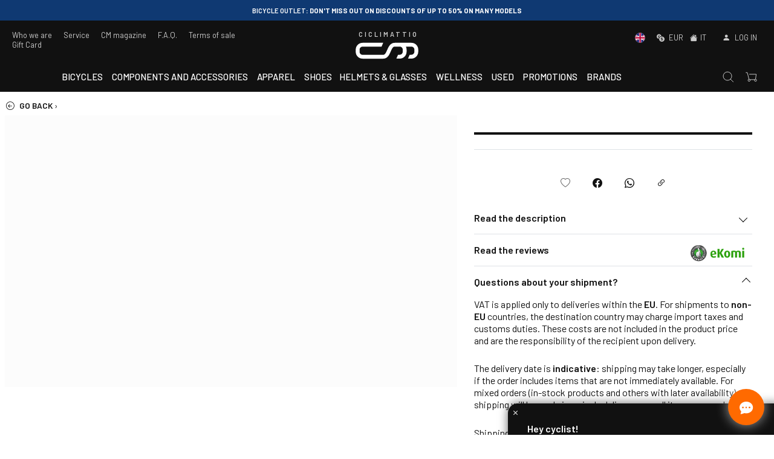

--- FILE ---
content_type: text/html; charset=utf-8
request_url: https://ciclimattio.com/en/p/santa-cruz/hightower-2-c-s-orange-150mm-boost-xl-150mm
body_size: 32610
content:
<!doctype html>
<html data-n-head-ssr lang="en" data-n-head="%7B%22lang%22:%7B%22ssr%22:%22en%22%7D%7D">
  <head >
    <meta data-n-head="ssr" charset="utf-8"><meta data-n-head="ssr" name="viewport" content="width=device-width, initial-scale=1, viewport-fit=cover"><meta data-n-head="ssr" name="google-site-verification" content="wr9QDVw8fNxOSrSaHzMswtBcRTdIFOmvjabewdsNkmo"><meta data-n-head="ssr" name="color-scheme" content="light dark"><meta data-n-head="ssr" name="mobile-web-app-capable" content="yes"><meta data-n-head="ssr" name="apple-mobile-web-app-capable" content="yes"><meta data-n-head="ssr" name="apple-mobile-web-app-status-bar-style" content="black"><meta data-n-head="ssr" name="msapplication-TileColor" content="#222222"><meta data-n-head="ssr" name="msapplication-TileImage" content="/ms-icon-144x144.png"><meta data-n-head="ssr" name="theme-color" content="#222222"><meta data-n-head="ssr" data-hid="description" name="description" content=""><meta data-n-head="ssr" data-hid="og:url" name="og:url" content="undefined"><meta data-n-head="ssr" data-hid="og:title" name="og:title" content=""><meta data-n-head="ssr" data-hid="og:description" name="og:description" content=""><meta data-n-head="ssr" data-hid="og:type" name="og:type" content="article"><meta data-n-head="ssr" data-hid="og:image" name="og:image" content="/logo.svg"><title> - CICLIMATTIO</title><link data-n-head="ssr" rel="icon" type="image/x-icon" href="/favicon.ico"><link data-n-head="ssr" rel="apple-touch-icon" sizes="57x57" href="/apple-icon-57x57.png"><link data-n-head="ssr" rel="apple-touch-icon" sizes="60x60" href="/apple-icon-60x60.png"><link data-n-head="ssr" rel="apple-touch-icon" sizes="72x72" href="/apple-icon-72x72.png"><link data-n-head="ssr" rel="apple-touch-icon" sizes="76x76" href="/apple-icon-76x76.png"><link data-n-head="ssr" rel="apple-touch-icon" sizes="114x114" href="/apple-icon-114x114.png"><link data-n-head="ssr" rel="apple-touch-icon" sizes="120x120" href="/apple-icon-120x120.png"><link data-n-head="ssr" rel="apple-touch-icon" sizes="144x144" href="/apple-icon-144x144.png"><link data-n-head="ssr" rel="apple-touch-icon" sizes="152x152" href="/apple-icon-152x152.png"><link data-n-head="ssr" rel="apple-touch-icon" sizes="180x180" href="/apple-icon-180x180.png"><link data-n-head="ssr" rel="icon" type="image/png" sizes="192x192" href="/android-icon-192x192.png"><link data-n-head="ssr" rel="icon" type="image/png" sizes="32x32" href="/favicon-32x32.png"><link data-n-head="ssr" rel="icon" type="image/png" sizes="96x96" href="/favicon-96x96.png"><link data-n-head="ssr" rel="icon" type="image/png" sizes="16x16" href="/favicon-16x16.png"><link data-n-head="ssr" rel="manifest" href="/manifest.json"><link data-n-head="ssr" rel="canonical" href="undefined"><link data-n-head="ssr" rel="stylesheet" href="https://cdn.jsdelivr.net/npm/@alma/widgets@4.x/dist/widgets.min.css"><script data-n-head="ssr" src="/js/bing/global.js" async></script><script data-n-head="ssr" src="/js/pixel/universal_pixel.js" async></script><script data-n-head="ssr" src="https://apis.google.com/js/platform.js" defer></script><script data-n-head="ssr" src="https://static-eu.payments-amazon.com/checkout.js" defer></script><script data-n-head="ssr" src="https://cdn.scalapay.com/js/scalapay-widget/webcomponents-bundle.js" defer></script><script data-n-head="ssr" src="https://cdn.scalapay.com/js/scalapay-widget/scalapay-widget.js" defer></script><script data-n-head="ssr" src="https://static.klaviyo.com/onsite/js/WFSy3A/klaviyo.js"></script><script data-n-head="ssr" data-hid="gtm-script">if(!window._gtm_init){window._gtm_init=1;(function(w,n,d,m,e,p){w[d]=(w[d]==1||n[d]=='yes'||n[d]==1||n[m]==1||(w[e]&&w[e][p]&&w[e][p]()))?1:0})(window,navigator,'doNotTrack','msDoNotTrack','external','msTrackingProtectionEnabled');(function(w,d,s,l,x,y){w[x]={};w._gtm_inject=function(i){if(w.doNotTrack||w[x][i])return;w[x][i]=1;w[l]=w[l]||[];w[l].push({'gtm.start':new Date().getTime(),event:'gtm.js'});var f=d.getElementsByTagName(s)[0],j=d.createElement(s);j.async=true;j.src='https://www.googletagmanager.com/gtm.js?id='+i;f.parentNode.insertBefore(j,f);}})(window,document,'script','dataLayer','_gtm_ids','_gtm_inject')}</script><script data-n-head="ssr" type="module" src="https://widget.floa.com/floa-widget.js"></script><script data-n-head="ssr" src="https://cdn.jsdelivr.net/npm/@alma/widgets@4.x/dist/widgets.umd.js"></script><script data-n-head="ssr" type="application/ld+json">{"@context":"https://schema.org/","@type":"Product","name":"","itemCondition":"https://schema.org/NewCondition","image":["/logo.svg"]}</script><link rel="preload" href="/_nuxt/fonts/bootstrap-icons.b7bcc07.woff2" as="font" type="font/woff2" crossorigin><link rel="preload" href="/_nuxt/fonts/7cHrv4kjgoGqM7E_Cfs0wH8RnA.df517ba.woff2" as="font" type="font/woff2" crossorigin><link rel="preload" href="/_nuxt/fonts/7cHrv4kjgoGqM7E_Cfs7wH8.867dd68.woff2" as="font" type="font/woff2" crossorigin><link rel="preload" href="/_nuxt/fonts/7cHqv4kjgoGqM7E3p-ks6FospT4.104e563.woff2" as="font" type="font/woff2" crossorigin><link rel="preload" href="/_nuxt/fonts/7cHrv4kjgoGqM7E_Cfs1wH8RnA.f3b87dd.woff2" as="font" type="font/woff2" crossorigin><link rel="preload" href="/_nuxt/fonts/7cHqv4kjgoGqM7E3p-ks6VospT4.7b7da89.woff2" as="font" type="font/woff2" crossorigin><link rel="preload" href="/_nuxt/fonts/7cHqv4kjgoGqM7E3p-ks51os.b9b1aa7.woff2" as="font" type="font/woff2" crossorigin><link rel="preload" href="/_nuxt/fonts/7cHpv4kjgoGqM7E_Ass52Hs.da26d16.woff2" as="font" type="font/woff2" crossorigin><link rel="preload" href="/_nuxt/fonts/7cHqv4kjgoGqM7E30-8s6FospT4.3b0775f.woff2" as="font" type="font/woff2" crossorigin><link rel="preload" href="/_nuxt/fonts/7cHpv4kjgoGqM7E_A8s52Hs.7e78e83.woff2" as="font" type="font/woff2" crossorigin><link rel="preload" href="/_nuxt/fonts/7cHpv4kjgoGqM7E_DMs5.7fa3879.woff2" as="font" type="font/woff2" crossorigin><link rel="preload" href="/_nuxt/fonts/7cHqv4kjgoGqM7E30-8s6VospT4.fae4108.woff2" as="font" type="font/woff2" crossorigin><link rel="preload" href="/_nuxt/fonts/7cHqv4kjgoGqM7E30-8s51os.eb2f99b.woff2" as="font" type="font/woff2" crossorigin><link rel="stylesheet" href="/_nuxt/72ab33e1ab990ffdc7d1.css"><link rel="stylesheet" href="/_nuxt/ea07f0a8bce6bb7a8d76.css">
  </head>
  <body class="ontop" data-n-head="%7B%22class%22:%7B%22ssr%22:%22ontop%22%7D%7D">
    <noscript data-n-head="ssr" data-hid="gtm-noscript" data-pbody="true"><iframe src="https://www.googletagmanager.com/ns.html?id=GTM-TDBPQ2&" height="0" width="0" style="display:none;visibility:hidden" title="gtm"></iframe></noscript><div data-server-rendered="true" id="__nuxt"><!----><div id="__layout"><div><div data-fetch-key="Navbar:0" class="main-header"><div class="header-info"><div class="header-carousel"><div role="region" aria-busy="false" class="carousel slide"><div role="list" class="carousel-inner"><div role="listitem" class="carousel-item" style="background-color:#ffffff;"><img src="data:image/svg+xml;charset=UTF-8,%3Csvg%20width%3D%221%22%20height%3D%221%22%20xmlns%3D%22http%3A%2F%2Fwww.w3.org%2F2000%2Fsvg%22%20viewBox%3D%220%200%20%25%7Bw%7D%20%25%7Bh%7D%22%20preserveAspectRatio%3D%22none%22%3E%3Crect%20width%3D%22100%25%22%20height%3D%22100%25%22%20style%3D%22fill%3Atransparent%3B%22%3E%3C%2Frect%3E%3C%2Fsvg%3E" width="1" height="1" class="img-fluid w-100 d-block"><div class="carousel-caption"><!----><!----><div class="pointer"><p class="p1"><strong>ITALY</strong>: free shipping on orders over 149.99&euro; <br>Except for shipping fees applied to certain products</p></div></div></div><div role="listitem" class="carousel-item dark" style="background-color:#0f3972;"><img src="data:image/svg+xml;charset=UTF-8,%3Csvg%20width%3D%221%22%20height%3D%221%22%20xmlns%3D%22http%3A%2F%2Fwww.w3.org%2F2000%2Fsvg%22%20viewBox%3D%220%200%20%25%7Bw%7D%20%25%7Bh%7D%22%20preserveAspectRatio%3D%22none%22%3E%3Crect%20width%3D%22100%25%22%20height%3D%22100%25%22%20style%3D%22fill%3Atransparent%3B%22%3E%3C%2Frect%3E%3C%2Fsvg%3E" width="1" height="1" class="img-fluid w-100 d-block"><div class="carousel-caption"><!----><!----><div class="pointer"><p><strong>BICYCLE OUTLET</strong>: don't miss out on discounts of up to 50% on many models</p></div></div></div><div role="listitem" class="carousel-item dark" style="background-color:#ff6b72;"><img src="data:image/svg+xml;charset=UTF-8,%3Csvg%20width%3D%221%22%20height%3D%221%22%20xmlns%3D%22http%3A%2F%2Fwww.w3.org%2F2000%2Fsvg%22%20viewBox%3D%220%200%20%25%7Bw%7D%20%25%7Bh%7D%22%20preserveAspectRatio%3D%22none%22%3E%3Crect%20width%3D%22100%25%22%20height%3D%22100%25%22%20style%3D%22fill%3Atransparent%3B%22%3E%3C%2Frect%3E%3C%2Fsvg%3E" width="1" height="1" class="img-fluid w-100 d-block"><div class="carousel-caption"><!----><!----><div class="pointer"><p><strong>Are you looking for a bike to start cycling?</strong> Check it out HERE!</p></div></div></div><div role="listitem" class="carousel-item" style="background-color:#adcfe9;"><img src="data:image/svg+xml;charset=UTF-8,%3Csvg%20width%3D%221%22%20height%3D%221%22%20xmlns%3D%22http%3A%2F%2Fwww.w3.org%2F2000%2Fsvg%22%20viewBox%3D%220%200%20%25%7Bw%7D%20%25%7Bh%7D%22%20preserveAspectRatio%3D%22none%22%3E%3Crect%20width%3D%22100%25%22%20height%3D%22100%25%22%20style%3D%22fill%3Atransparent%3B%22%3E%3C%2Frect%3E%3C%2Fsvg%3E" width="1" height="1" class="img-fluid w-100 d-block"><div class="carousel-caption"><!----><!----><div class="pointer"><p>Join the <strong>CM - Vigor CLUB</strong>... for a 2025 cycling season full of surprises!</p></div></div></div></div><a href="#" role="button" class="carousel-control-prev"><span aria-hidden="true" class="carousel-control-prev-icon"></span><span class="sr-only">Previous slide</span></a><a href="#" role="button" class="carousel-control-next"><span aria-hidden="true" class="carousel-control-next-icon"></span><span class="sr-only">Next slide</span></a><ol aria-hidden="true" aria-label="Select a slide to display" class="carousel-indicators" style="display:none;"></ol></div></div></div> <div class="top-nav"><div class="wide-wrapper"><div class="row top-nav-row"><div class="p-0 col"><div class="d-none d-lg-block"><a href="/en/e/about-us">Who we are</a> <a href="/en/e/services">Service</a> <a href="/en/blog">CM magazine</a> <a href="/en/e/faq">F.A.Q.</a> <a href="/en/e/terms-of-sales">Terms of sale</a> <a href="/en/p/cicli-mattio-/gift-card-50--">Gift Card</a></div> <div class="d-block d-lg-none"><a class="let-in"><i class="bi bi-person-fill mr-1"></i> <span>Log in</span></a></div></div> <div class="text-center p-0 col"><a href="/en" class="logo nuxt-link-active"><div class="payoff"><b>CICLIMATTIO</b></div> <img src="/logo.svg" alt="Cicli Mattio"></a></div> <div class="text-right p-0 col"><div class="d-none d-lg-block"><a class="pointer"><span><!----> <img src="/EN.svg" alt="English" class="mr-2" style="width:17px;height:17px;margin-top:-2px;"> <!----></span> <i class="bi bi-currency-exchange ml-2 mr-1"></i> <span>EUR</span> <span><i class="bi bi-house-fill ml-2 mr-1"></i>IT
                            </span></a> <a class="let-in"><i class="bi bi-person-fill mr-1"></i> <span>Log in</span></a></div> <div class="d-block d-lg-none"><a href="#" target="_self" class="header-item-side-link"><img src="/search.svg" alt="search button" class="svg-icon mr-2"></a> <a href="#" target="_self" class="header-item-side-link position-relative"><img src="/cart.svg" alt="cart button" class="svg-icon mr-2"> <!----></a> <div class="mobile-menu-trigger pr-2"><img src="/menu.svg" alt="open menu" class="svg-icon"></div></div></div></div></div></div> <header class="header"><div class="wide-menu-wrapper"><div class="row align-items-center"><div class="header-item item-left col"><a href="/en" class="logo nuxt-link-active"><img src="/logo.svg" alt="Cicli Mattio" class="logo-left"></a></div> <div class="header-item item-center col"><div class="menu-overlay"></div> <nav class="menu"><div class="mobile-menu-head"><div class="go-back"><i class="bi bi-chevron-left"></i></div> <div class="current-menu-title"></div> <div class="mobile-menu-close"><i class="bi bi-x"></i></div></div> <ul class="menu-main"><li id="tag6033af8596b4566ccef0c881" class="menu-item-has-children"><a href="#">Bicycles</a> <div class="sub-menu mega-menu mega-menu-wide"><div class="row"><div class="col-lg-9 order-lg-2 col-12"><div class="row"><div class="mega-menu-list col-lg-4 col-12"><div class="list-head"><h4>Bikes</h4></div> <div id="linkid-5ff73677bc17b297cb1f9506" class="list-links collapse" style="display:none;"><a href="/en/c/bikes?c=5ff73677bc17b297cb1f9506" class="d-lg-none">
                                                                    View all
                                                                </a> <a href="/en/c/bikes/child-bike?c=5ff73678bc17b297cb1f9572">
                                                                    Children bikes
                                                                </a><a href="/en/c/bikes/classic--vintage-bikes?c=5ff73678bc17b297cb1f952c">
                                                                    Vintage bikes
                                                                </a><a href="/en/c/bikes/road-bike?c=5ff73677bc17b297cb1f951b">
                                                                    Racing bikes
                                                                </a><a href="/en/c/bikes/track-bike-and-fixed?c=5ff73677bc17b297cb1f9522">
                                                                    Track bikes and fixed
                                                                </a><a href="/en/c/bikes/electric-bikes?c=5ff73678bc17b297cb1f9537">
                                                                    Electric bikes
                                                                </a><a href="/en/c/bikes/city-bike?c=61f404e3ccb00f176753c93b">
                                                                    City bikes
                                                                </a><a href="/en/c/bikes/chrono--triathlon?c=5ff73678bc17b297cb1f9527">
                                                                    Chrono and triathlon bikes
                                                                </a><a href="/en/c/bikes/cyclocross--gravel-bike?c=5ff73678bc17b297cb1f9531">
                                                                    Gravel bikes
                                                                </a><a href="/en/c/bikes/mtb?c=5ff73678bc17b297cb1f9547">
                                                                    MTB
                                                                </a><!----><a href="/en/c/bikes/trekking-bike?c=5ff73678bc17b297cb1f956b">
                                                                    Trekking bikes
                                                                </a></div></div><div class="mega-menu-list col-lg-4 col-12"><div class="list-head"><h4>Frames</h4></div> <div id="linkid-5ff73677bc17b297cb1f950e" class="list-links collapse" style="display:none;"><a href="/en/c/frames?c=5ff73677bc17b297cb1f950e" class="d-lg-none">
                                                                    View all
                                                                </a> <a href="/en/c/frames/all-mountain---enduro?c=5ff73678bc17b297cb1f95a2">
                                                                    All Mountain - Enduro
                                                                </a><a href="/en/c/frames/e-bike?c=5ff73678bc17b297cb1f9590">
                                                                    E-bikes
                                                                </a><!----><!----><a href="/en/c/frames/racing?c=5ff73678bc17b297cb1f9574">
                                                                    Racing
                                                                </a><a href="/en/c/frames/crono--triathlon?c=5ff73678bc17b297cb1f9580">
                                                                    Crono &amp; triathlon
                                                                </a><a href="/en/c/frames/cyclocross--gravel-bike?c=5ff73678bc17b297cb1f958a">
                                                                    Cyclocross &amp; gravel bike
                                                                </a><a href="/en/c/frames/dh---fr?c=5ff73678bc17b297cb1f95af">
                                                                    DH - FR
                                                                </a><a href="/en/c/frames/fat-bike?c=5ff73678bc17b297cb1f959a">
                                                                    Fat bike
                                                                </a><a href="/en/c/frames/mtb?c=5ff73678bc17b297cb1f9592">
                                                                    MTB
                                                                </a><a href="/en/c/frames/track--fixed?c=5ff73678bc17b297cb1f957b">
                                                                    Track &amp; fixed
                                                                </a></div></div><!----></div></div> <div class="highlight-list col-lg-3 col-12"><div class="row"><div class="d-lg-none col-12"><hr></div> <div class="mega-menu-list col-12"><div class="list-head"><h4>In evidence</h4></div> <div class="list-links"><a href="/en/c/bianchi-road-bike?id_gruppo=6735b86e6c509be9bb9a91f2"><!---->
                                                                        Bianchi Road Bike
                                                                    </a><a href="/en/c/bianchi-gravel-bikes?id_gruppo=67d7fe11afa30f9180855afb"><!---->
                                                                        Bianchi Gravel bikes
                                                                    </a><a href="/en/c/mtb-trek?id_gruppo=67d7f81413ba663b03986881"><!---->
                                                                        MTB Trek
                                                                    </a><a href="/en/c/focus-mtb?id_gruppo=67d7f5456264a7fc74514000"><!---->
                                                                        Focus MTB
                                                                    </a><a href="/en/c/wilier-gravel-bikes?id_gruppo=67d7faa426e840efa2fbdb8b"><!---->
                                                                        Wilier gravel bikes
                                                                    </a><a href="/en/c/enve-wheels?id_gruppo=67d7fc3426e840efa2fbf13f"><!---->
                                                                        Enve wheels
                                                                    </a><a href="/en/c/cannondale-road-bike?id_gruppo=6735bd8e75661c62889dd6ad"><!---->
                                                                        Cannondale road bike
                                                                    </a><a href="/en/c/colnago-road-bike?id_gruppo=6735be3e63febd682673fb74"><!---->
                                                                        Colnago road bike
                                                                    </a><a href="/en/c/cannondale-mtb?id_gruppo=68dbf06c209d5ec9744aeb26"><!---->
                                                                        Cannondale MTB
                                                                    </a><a href="/en/c/mtb-scott?id_gruppo=68dbf2d5f39c0bedb7b89225"><!---->
                                                                        MTB Scott
                                                                    </a></div></div></div></div></div></div></li> <!----><li id="tag68dbd0207789d2c7d71cfba4" class="menu-item-has-children"><a href="#">Components and accessories</a> <div class="sub-menu mega-menu mega-menu-wide"><div class="row"><div class="col-lg-9 order-lg-2 col-12"><div class="row"><div class="mega-menu-list col-lg-4 col-12"><div class="list-head"><h4>Components and spare parts</h4></div> <div id="linkid-5ff73677bc17b297cb1f9507" class="list-links collapse" style="display:none;"><a href="/en/c/components-and-spare-parts?c=5ff73677bc17b297cb1f9507" class="d-lg-none">
                                                                    View all
                                                                </a> <a href="/en/c/components-and-spare-parts/inner-tubes-and-repair?c=5ff73678bc17b297cb1f95bb">
                                                                    Inner tubes and repair
                                                                </a><a href="/en/c/components-and-spare-parts/tires?c=5ff73678bc17b297cb1f95b7">
                                                                    Tires
                                                                </a><a href="/en/c/components-and-spare-parts/ebike-spare-parts?c=5ff73679bc17b297cb1f9730">
                                                                    Ebike spare parts
                                                                </a><a href="/en/c/components-and-spare-parts/forks-and-shocks?c=5ff73678bc17b297cb1f95e9">
                                                                    Forks and shocks
                                                                </a><a href="/en/c/components-and-spare-parts/brakes?c=5ff73678bc17b297cb1f95d5">
                                                                    Brakes
                                                                </a><a href="/en/c/components-and-spare-parts/handlebars-and-stems?c=5ff73678bc17b297cb1f95d0">
                                                                    Handlebars and stems
                                                                </a><a href="/en/c/components-and-spare-parts/pedals?c=5ff73678bc17b297cb1f95cc">
                                                                    Pedals
                                                                </a><a href="/en/c/components-and-spare-parts/wheels?c=5ff73678bc17b297cb1f95bf">
                                                                    Wheels
                                                                </a><a href="/en/c/components-and-spare-parts/saddles-and-seat-posts?c=5ff73678bc17b297cb1f95c6">
                                                                    Saddles and seatposts
                                                                </a><a href="/en/c/components-and-spare-parts/drivetrain?c=5ff73678bc17b297cb1f95dc">
                                                                    Drivetrain
                                                                </a></div></div><div class="mega-menu-list col-lg-4 col-12"><div class="list-head"><h4>Bike accessories</h4></div> <div id="linkid-5ff73677bc17b297cb1f9508" class="list-links collapse" style="display:none;"><a href="/en/c/accessories-for-bike?c=5ff73677bc17b297cb1f9508" class="d-lg-none">
                                                                    View all
                                                                </a> <a href="/en/c/accessories-for-bike/bottles-and-bottle-cages?c=5ff73678bc17b297cb1f9601">
                                                                    Bottles and bottle cages
                                                                </a><a href="/en/c/accessories-for-bike/bike-bags?c=64e767e58844b7bbd060b336">
                                                                    Bike bags
                                                                </a><a href="/en/c/accessories-for-bike/stands-and-fenders?c=5ff73678bc17b297cb1f9614">
                                                                    Stands and fenders
                                                                </a><a href="/en/c/accessories-for-bike/bike-basket?c=64e767189c01c0b089f82b8f">
                                                                    Baskets
                                                                </a><a href="/en/c/accessories-for-bike/padlock?c=5ff73678bc17b297cb1f95fb">
                                                                    Padlocks
                                                                </a><a href="/en/c/accessories-for-bike/lights-bells-signaling?c=5ff73678bc17b297cb1f95f2">
                                                                    Lights, bells, signaling
                                                                </a><a href="/en/c/accessories-for-bike/pumps-inflation-and-co2?c=5ff73678bc17b297cb1f961b">
                                                                    Pumps, inflation and CO2
                                                                </a><a href="/en/c/accessories-for-bike/bike-racks-and-transport?c=5ff73678bc17b297cb1f9617">
                                                                    Bike racks and transport
                                                                </a><a href="/en/c/accessories-for-bike/bags-purses-and-rack?c=5ff73678bc17b297cb1f960b">
                                                                    Bags, purses and rack
                                                                </a><a href="/en/c/accessories-for-bike/trailers-for-dogs-and-objects?c=664ef14fb1539541fcac04a8">
                                                                    Trailers for dogs and objects
                                                                </a><!----><a href="/en/c/accessories-for-bike/rollers-and-home-training?c=5ff73678bc17b297cb1f95ee">
                                                                    Rollers and home training
                                                                </a><a href="/en/c/accessories-for-bike/kids-bike-seats--trailer?c=5ff73678bc17b297cb1f95fc">
                                                                    Kids bike seats &amp; trailer
                                                                </a><a href="/en/c/accessories-for-bike/backpacks-and-backpacks-water?c=5ff73678bc17b297cb1f9606">
                                                                    Backpacks
                                                                </a></div></div><div class="mega-menu-list col-lg-4 col-12"><div class="list-head"><h4>Maintenance</h4></div> <div id="linkid-5ff73677bc17b297cb1f950f" class="list-links collapse" style="display:none;"><a href="/en/c/maintenance?c=5ff73677bc17b297cb1f950f" class="d-lg-none">
                                                                    View all
                                                                </a> <a href="/en/c/maintenance/tools-and-maintenance?c=5ff73678bc17b297cb1f962b">
                                                                    Tools and maintenance
                                                                </a><a href="/en/c/maintenance/workstands?c=5ff73678bc17b297cb1f962f">
                                                                    Workstands
                                                                </a><a href="/en/c/maintenance/maintenance-and-lubricants?c=5ff73678bc17b297cb1f9627">
                                                                    Maintenance and lubricants
                                                                </a><a href="/en/c/maintenance/frame-protection?c=5ff73678bc17b297cb1f9631">
                                                                    Frame protection
                                                                </a></div></div><div class="mega-menu-list col-lg-4 col-12"><div class="list-head"><h4>Technology</h4></div> <div id="linkid-5ff73679bc17b297cb1f96fa" class="list-links collapse" style="display:none;"><a href="/en/c/technology?c=5ff73679bc17b297cb1f96fa" class="d-lg-none">
                                                                    View all
                                                                </a> <a href="/en/c/technology/cycle-computer-gps-heart-rate-monitors--power-meter?c=5ff73679bc17b297cb1f96fe">
                                                                    Cycle computer, GPS, Heart Rate Monitors &amp; power meter
                                                                </a><a href="/en/c/technology/muscle-stimulators?c=60e0718b5e4ef90e440c5e2e">
                                                                    Muscle Stimulators
                                                                </a></div></div></div></div> <!----></div></div></li> <!----><li id="tag6033af9596b4566ccef0c8e0" class="menu-item-has-children"><a href="#">Apparel</a> <div class="sub-menu mega-menu mega-menu-wide"><div class="row"><div class="col-lg-9 order-lg-2 col-12"><div class="row"><div class="mega-menu-list col-lg-4 col-12"><div class="list-head"><h4>Cycling clothing</h4></div> <div id="linkid-5ff73677bc17b297cb1f9509" class="list-links collapse" style="display:none;"><a href="/en/c/cycling-clothing?c=5ff73677bc17b297cb1f9509" class="d-lg-none">
                                                                    View all
                                                                </a> <a href="/en/c/cycling-clothing/team-wear-pro?c=5ff73678bc17b297cb1f9634">
                                                                    Team wear pro
                                                                </a><a href="/en/c/cycling-clothing/body-armour--wetsuits?c=5ff73678bc17b297cb1f9664">
                                                                    Bodysuits
                                                                </a><a href="/en/c/cycling-clothing/caps-balaclava-neck-warmer?c=5ff73679bc17b297cb1f9685">
                                                                    Hats, balaclava, neck warmers
                                                                </a><a href="/en/c/cycling-clothing/jackets?c=5ff73678bc17b297cb1f9646">
                                                                    Jackets
                                                                </a><a href="/en/c/cycling-clothing/gloves--socks?c=5ff73679bc17b297cb1f9671">
                                                                    Gloves &amp; socks
                                                                </a><a href="/en/c/cycling-clothing/base-layer?c=5ff73678bc17b297cb1f966a">
                                                                    Base layer
                                                                </a><a href="/en/c/cycling-clothing/jerseys?c=5ff73678bc17b297cb1f964f">
                                                                    Jerseys
                                                                </a><a href="/en/c/cycling-clothing/arm-and-leg-warmer-kneepad-and-overshoes?c=5ff73679bc17b297cb1f967b">
                                                                    Arm and leg warmer and overshoes
                                                                </a><a href="/en/c/cycling-clothing/pants?c=5ff73678bc17b297cb1f965b">
                                                                    Pants
                                                                </a><a href="/en/c/cycling-clothing/protection?c=5ff73678bc17b297cb1f9620">
                                                                    Protections
                                                                </a><!----></div></div><div class="mega-menu-list col-lg-4 col-12"><div class="list-head"><h4>Sportswear &amp; casual</h4></div> <div id="linkid-5ff73677bc17b297cb1f951a" class="list-links collapse" style="display:none;"><a href="/en/c/sportswear--casual?c=5ff73677bc17b297cb1f951a" class="d-lg-none">
                                                                    View all
                                                                </a> <a href="/en/c/sportswear--casual/accessories?c=5ff73679bc17b297cb1f96f2">
                                                                    Accessories
                                                                </a><a href="/en/c/sportswear--casual/bags-trolley--backpacks?c=5ff73679bc17b297cb1f971c">
                                                                    Bags, trolley &amp; backpacks
                                                                </a><!----><a href="/en/c/sportswear--casual/caps-balaclava--neck-warmer?c=5ff73679bc17b297cb1f96f4">
                                                                    Hats, balaclava &amp; neckwarmers
                                                                </a><a href="/en/c/sportswear--casual/hoodies?c=5ff73679bc17b297cb1f9713">
                                                                    Hoodies
                                                                </a><a href="/en/c/sportswear--casual/jackets?c=5ff73679bc17b297cb1f96ea">
                                                                    Jackets
                                                                </a><a href="/en/c/sportswear--casual/books?c=655242f273b2f7065ecead3d">
                                                                    Libri
                                                                </a><a href="/en/c/sportswear--casual/jerseys?c=5ff73679bc17b297cb1f96ec">
                                                                    Jerseys
                                                                </a><a href="/en/c/sportswear--casual/glasses?c=5ff73679bc17b297cb1f96f6">
                                                                    Glasses
                                                                </a><!----><a href="/en/c/sportswear--casual/pants?c=5ff73679bc17b297cb1f96ee">
                                                                    Pants
                                                                </a><a href="/en/c/sportswear--casual/shoes?c=5ff73679bc17b297cb1f96f0">
                                                                    Shoes
                                                                </a><a href="/en/c/sportswear--casual/t-shirt?c=5ff73679bc17b297cb1f9721">
                                                                    T-shirt
                                                                </a><!----></div></div></div></div> <div class="highlight-list col-lg-3 col-12"><div class="row"><div class="d-lg-none col-12"><hr></div> <div class="mega-menu-list col-12"><div class="list-head"><h4>In evidence</h4></div> <div class="list-links"><a href="/en/c/assos-cycling-clothing?id_gruppo=6735cfc4ef9cc4b5668ada76"><!---->
                                                                        ASSOS Cycling Clothing
                                                                    </a><a href="/en/c/abbigliamento-ciclismo-gobik?id_gruppo=69297cf9c2d2c3a8fb6ccf39"><!---->
                                                                        Abbigliamento ciclismo Gobik
                                                                    </a><a href="/en/c/scott-clothing-and-shoes?id_gruppo=67d84567f8dbc4005779dc7b"><!---->
                                                                        Scott clothing and shoes
                                                                    </a></div></div></div></div></div></div></li> <!----><!----><!----><!----><!----><!----><!----><!----><!----><!----><li class="menu-item-has-children"><a href="/en/c/cycling-clothing/shoes?c=5ff73679bc17b297cb1f9690">
                                                                Shoes
                                                            </a></li><!----><li id="tag68dbd0e8416b20070b9ef26e" class="menu-item-has-children"><a href="#">Helmets &amp; Glasses</a> <div class="sub-menu mega-menu mega-menu-wide"><div class="row"><div class="col-lg-9 order-lg-2 col-12"><div class="row"><div class="mega-menu-list col-lg-4 col-12"><div class="list-head"><h4>Helmets</h4></div> <div id="linkid-5ff73677bc17b297cb1f9510" class="list-links collapse" style="display:none;"><a href="/en/c/bike-helmets-and-glasses?c=5ff73677bc17b297cb1f9510" class="d-lg-none">
                                                                    View all
                                                                </a> <a href="/en/c/bike-helmets-and-glasses/accessories?c=5ff73679bc17b297cb1f969a">
                                                                    Accessories
                                                                </a><a href="/en/c/bike-helmets-and-glasses/helmets?c=5ff73679bc17b297cb1f9697">
                                                                    Helmets
                                                                </a><a href="/en/c/bike-helmets-and-glasses/helmets-cronotriathlon-?c=5ff73679bc17b297cb1f9698">
                                                                    Helmets crono/triathlon 
                                                                </a><a href="/en/c/bike-helmets-and-glasses/full-face-helmets?c=5ff73679bc17b297cb1f9699">
                                                                    Full face helmets
                                                                </a></div></div><div class="mega-menu-list col-lg-4 col-12"><div class="list-head"><h4>Glasses</h4></div> <div id="linkid-5ff73679bc17b297cb1f969b" class="list-links collapse" style="display:none;"><a href="/en/c/glasses?c=5ff73679bc17b297cb1f969b" class="d-lg-none">
                                                                    View all
                                                                </a> <a href="/en/c/glasses/accessories-and-spare-parts?c=5ff73679bc17b297cb1f969e">
                                                                    Accessories and spare parts
                                                                </a><a href="/en/c/glasses/mask?c=5ff73679bc17b297cb1f969d">
                                                                    Mask
                                                                </a><a href="/en/c/glasses/glasses?c=5ff73679bc17b297cb1f969c">
                                                                    Glasses
                                                                </a></div></div></div></div> <div class="highlight-list col-lg-3 col-12"><div class="row"><div class="d-lg-none col-12"><hr></div> <div class="mega-menu-list col-12"><div class="list-head"><h4>In evidence</h4></div> <div class="list-links"><a href="/en/c/met-helmets?id_gruppo=6735bcbafebaeabaf6b02d63"><!---->
                                                                        MET Helmets
                                                                    </a><a href="/en/c/kask-helmets?id_gruppo=6735cf3ad313353e9fef7e56"><!---->
                                                                        KASK Helmets
                                                                    </a><a href="/en/c/scott-helmets?id_gruppo=67d847f727ee9b0bdda8d912"><!---->
                                                                        Scott helmets
                                                                    </a></div></div></div></div></div></div></li> <!----><li id="tag609025a2ce4248db3dcb734d" class="menu-item-has-children"><a href="#">Wellness</a> <div class="sub-menu mega-menu mega-menu-wide"><div class="row"><div class="col-lg-9 order-lg-2 col-12"><div class="row"><div class="mega-menu-list col-lg-4 col-12"><div class="list-head"><h4>Creams, oils and care</h4></div> <div id="linkid-5ff73677bc17b297cb1f9511" class="list-links collapse" style="display:none;"><a href="/en/c/creams-oils-and-care?c=5ff73677bc17b297cb1f9511" class="d-lg-none">
                                                                    View all
                                                                </a> <a href="/en/c/creams-oils-and-care/cream-and-oil?c=5ff73679bc17b297cb1f969f">
                                                                    Creams and oils
                                                                </a><a href="/en/c/creams-oils-and-care/care?c=5ff73679bc17b297cb1f96a3">
                                                                    Care
                                                                </a><a href="/en/c/creams-oils-and-care/product-care?c=5ff73679bc17b297cb1f96a7">
                                                                    Product care
                                                                </a><a href="/en/c/creams-oils-and-care/personal-hygiene?c=5ff73679bc17b297cb1f96a5">
                                                                    Personal hygiene
                                                                </a></div></div><div class="mega-menu-list col-lg-4 col-12"><div class="list-head"><h4>Food supplements</h4></div> <div id="linkid-5ff73677bc17b297cb1f9512" class="list-links collapse" style="display:none;"><a href="/en/c/food-supplements?c=5ff73677bc17b297cb1f9512" class="d-lg-none">
                                                                    View all
                                                                </a> <a href="/en/c/food-supplements/hydratation?c=5ff73679bc17b297cb1f96ab">
                                                                    Hydration
                                                                </a><a href="/en/c/food-supplements/recovery?c=5ff73679bc17b297cb1f96ad">
                                                                    Recovery
                                                                </a><a href="/en/c/food-supplements/resistance?c=5ff73679bc17b297cb1f96a9">
                                                                    Resistance
                                                                </a></div></div></div></div> <!----></div></div></li> <!----> <!----><!----><li class="menu-item-has-children"><a href="#">
                                            Used
                                        </a> <div class="sub-menu mega-menu mega-menu-single"><div class="row"><div class="mega-menu-list col-12"><div class="list-links collapse show"><a href="/en/c/used?c=5ff73679bc17b297cb1f9736">
                                                            View all
                                                        </a> <a href="/en/c/used/road-bikes?c=5ff73679bc17b297cb1f9737">
                                                            Road bikes
                                                        </a><!----><a href="/en/c/used/componenti-usati?c=637f9acd6402186bebbf6296">
                                                            Used components
                                                        </a><a href="/en/c/used/e-bike?c=5ff73679bc17b297cb1f9744">
                                                            E-Bike
                                                        </a><a href="/en/c/used/gravel?c=5ff73679bc17b297cb1f9753">
                                                            Gravel
                                                        </a><a href="/en/c/used/mtb?c=5ff73679bc17b297cb1f973d">
                                                            MTB
                                                        </a><a href="/en/c/used/wheels?c=5ff73679bc17b297cb1f9748">
                                                            Wheels
                                                        </a></div></div></div></div></li><!----><!----><!----><!----> <li><a href="/en/c/promozioni?promo=true">
                                    Promotions
                                </a></li> <li class="menu-item-has-children"><a href="#">
                                    Brands
                                </a> <div class="sub-menu mega-menu mega-menu-single"><div class="row"><div class="mega-menu-list col-12"><div class="list-links collapse show"><a href="/en/marchi">
                                                    Discover all brands
                                                </a> <a href="/en/c/bianchi?m=603d08aeb06824192571d1c0&amp;landing=brand">
                                                    Bianchi
                                                </a> <a href="/en/c/cannondale?m=603d08aeb06824192571d1d8&amp;landing=brand">
                                                    Cannondale
                                                </a> <a href="/en/c/colnago?m=603d08aeb06824192571d1e8&amp;landing=brand">
                                                    Colnago
                                                </a> <a href="/en/c/cerv%C3%A9lo?m=603d08aeb06824192571d1e0&amp;landing=brand">
                                                    Cervélo
                                                </a> <a href="/en/c/focus?m=603d08afb06824192571d31c&amp;landing=brand">
                                                    Focus
                                                </a> <a href="/en/c/pinarello?m=603d08aeb06824192571d278&amp;landing=brand">
                                                    Pinarello
                                                </a> <a href="/en/c/scott?m=6320ab2560c3cd13a9c6e3d1&amp;landing=brand">
                                                    Scott
                                                </a> <a href="/en/c/trek?m=603d08aeb06824192571d2ca&amp;landing=brand">
                                                    Trek
                                                </a></div></div></div></div></li> <div class="d-block d-lg-none"><ul class="mobile-menu-more"><li><!----> <img src="/EN.svg" alt="English" class="mr-2" style="width:17px;height:17px;margin-top:-2px;"> <!---->
                                        Language / Shipping / Currency
                                    </li> <li><a href="/en/e/about-us">Who we are</a></li> <li><a href="/en/e/services">Service</a></li> <li><a href="/en/blog">CM magazine</a></li> <li><a href="/en/e/faq">F.A.Q.</a></li> <li><a href="/en/e/terms-of-sales">Terms of sale</a></li></ul></div></ul></nav></div> <div class="header-item item-right col"><div class="d-none d-lg-block"><a href="#" target="_self" class="header-item-side-link pl-2"><img src="/search.svg" alt="search button" class="svg-icon mr-2"></a> <a href="#" target="_self" class="header-item-side-link position-relative pl-2"><img src="/cart.svg" alt="cart button" class="svg-icon mr-2"> <!----></a></div></div></div></div></header> <!----> <!----> <!----> <!----> <div id="chatWidgetBalloon" class="chat-widget-balloon d-none d-md-block"><i class="bi bi-x"></i> <p><b>Hey cyclist!</b><br>
                If you need advice or help use the chat. The Ciclimattio team is at your disposal.
            </p></div> <div class="chat-widget-button"><i class="bi bi-chat-dots-fill mid-icon"></i></div> <!----> <!----></div> <div data-fetch-key="DetailProduct:0" class="site"><!----> <div class="container"><div class="row"><div class="mt-3 pl-3 pl-lg-2 col-md-12"><ul itemscope="itemscope" itemtype="https://schema.org/BreadcrumbList" class="breadcrumb"><li><a href="#" target="_self"><i class="bi bi-arrow-left-circle mr-2"></i><b>Go back</b></a></li> <span class="breadcrumb-divider">›</span>  <li itemprop="itemListElement" itemscope="itemscope" itemtype="https://schema.org/ListItem"><a href="/pundefined/hightower-2-c-s-orange-150mm-boost-xl-150mm" itemprop="item"><span itemprop="name"></span></a> <!----></li></ul></div></div> <div class="product-page-wrapper my-2"><div class="sticky-top container"><div class="row product-header"><div class="col-12"><h1 class="title"><!---->
                            
                        </h1> <!----></div> <div class="col-12"><div class="bold-line"></div></div></div></div> <div class="product-page-main"><div class="p-0 container-fluid" style="position:relative;"><div class="row slide-grid photo-gallery single-photo-scroll grid-md first-hero contain horizontal dragscroll row-cols-2"><div class="col"><div class="elem py-2 px-1 py-md-3 px-md-2"><img src="data:image/svg+xml;charset=UTF-8,%3Csvg%20width%3D%221%22%20height%3D%221%22%20xmlns%3D%22http%3A%2F%2Fwww.w3.org%2F2000%2Fsvg%22%20viewBox%3D%220%200%20%25%7Bw%7D%20%25%7Bh%7D%22%20preserveAspectRatio%3D%22none%22%3E%3Crect%20width%3D%22100%25%22%20height%3D%22100%25%22%20style%3D%22fill%3Atransparent%3B%22%3E%3C%2Frect%3E%3C%2Fsvg%3E" width="1" height="1"></div></div></div></div></div> <div class="product-page-aside mt-1"><div class="sticky-top p-0 container-fluid"><div class="row"><div class="col"><!----></div></div></div> <div class="px-3 px-lg-2 container-fluid"><div class="row product-page-detail"><div class="product-offers pb-2 py-lg-2 col-12"><div class="row"><!----> <!----> <div class="col-12"><!----> <!----></div></div></div> <!----> <!----> <!----> <!----> <!----> <div class="col-12"><hr class="mt-2 mb-3"></div> <div class="text-center col-12"><!----> <!----> <div><!----></div></div></div></div> <div class="sticky-top product-action-wrap"><div class="px-3 px-lg-2 container-fluid"><div class="row"><div class="pt-2 col-12"><div class="row product-action"><!----> <!----> <!----></div></div></div></div></div> <div class="px-3 px-lg-2 container-fluid"><div class="row"><div class="pb-2 col-12"><div class="row product-action"><!----> <div class="mt-2 text-center col-12"><div><button title="Save" type="button" disabled="disabled" class="btn btn-muted disabled"><span><i class="bi-heart"></i></span></button> <button title="Share on Facebook" type="button" class="btn btn-muted"><i class="bi-facebook"></i></button> <button data-action="share/whatsapp/share" title="Share on WhatsApp" type="button" class="btn btn-muted"><i class="bi-whatsapp"></i></button> <button title="Copy link to clipboard" type="button" class="btn btn-muted"><i class="bi-link-45deg"></i></button></div></div></div></div> <!----> <div class="col-12"><div class="collapse-title collapse-border"><h6>Read the description
                                    <div class="collapse-icon"><div class="collapse-arrow"></div></div></h6></div> <div class="collapse-title collapse-border"><h6>Read the reviews
                                    <div class="collapse-icon"><img src="/ekomi-logo-mini.png" alt="ekomi"></div></h6></div> <div class="collapse-title collapse-border"><h6>Questions about your shipment?
                                    <div class="collapse-arrow"></div></h6></div> <div id="collapse-s1" class="filter-items collapse show"><div><p data-start="1160" data-end="1425">VAT is applied only to deliveries within the <strong>EU</strong>. For shipments to <strong>non-EU</strong> countries, the destination country may charge import taxes and customs duties. These costs are not included in the product price and are the responsibility of the recipient upon delivery.</p>
<p data-start="1427" data-end="1704">&nbsp;</p>
<p data-start="1427" data-end="1704">The delivery date is&nbsp;<strong>indicative</strong>: shipping may take longer, especially if the order includes items that are not immediately available. For mixed orders (in-stock products and others with later availability), shipping will be made in a single delivery once all items are ready.</p>
<p data-start="1706" data-end="1821">&nbsp;</p>
<p data-start="1706" data-end="1821">Shipping costs are calculated automatically at checkout, based on your location and the total value of the order.</p>
<p data-start="1823" data-end="2001">&nbsp;</p>
<p data-start="1823" data-end="2001">You may return your order within&nbsp;<strong>14 days</strong> of delivery.<br>For more details on the procedure, please refer to the <span style="text-decoration: underline;"><a href="https://ciclimattio.com/en/e/condizioni-di-vendita"><em data-start="1932" data-end="1953">Right of Withdrawal</em> section within the </a></span><em data-start="1973" data-end="1995"><span style="text-decoration: underline;"><a href="https://ciclimattio.com/en/e/condizioni-di-vendita">Terms and Conditions</a></span> or <span style="text-decoration: underline;"><a href="https://ciclimattio.com/?openChat=true">CONTACT US!</a></span></em></p>
<p>&nbsp;</p></div></div></div> <!----></div></div></div></div> <!----> <!----> <div id="desc" class="my-3 my-lg-4"><div class="container"><div class="row justify-content-center"><div class="mt-5 subtitle-block col-md-10 col-lg-9 col-xl-8 col-11"><h2> </h2> <div class="subtitle-line mb-2"></div></div></div></div> <!----> <div class="sticky-top px-2 product-action-wrap"><div class="px-3 px-lg-2 container-fluid"><div class="row"><div class="pt-2 col-md-4 col-lg-2 offset-md-8 offset-lg-10 col-12"><div class="row product-action"><!----> <!----> <!----></div></div></div></div></div> <!----></div></div> <input type="text" id="shareLink" style="display: none"></div> <div data-fetch-key="Footer:0"><div class="container"><!----> <div class="row px-4"><div class="col-12"><hr></div> <div class="col-md-3 col-6"><div class="footer-info mt-3"><i class="bi bi-truck mid-icon"></i> <h6 class="mt-1">
                        Secure shipping
                    </h6> <div class="pr-4">
                        DHL, UPS, Fedex, GLS, BRT and Gruppo Poste Italiane
                    </div></div></div> <div class="col-md-3 col-6"><div class="footer-info mt-3"><i class="bi bi-arrow-repeat mid-icon"></i> <h6 class="mt-1">14-days return</h6> <div class="pr-4">
                        You can make a return up to 14 working days after purchase
                    </div></div></div> <div class="col-md-3 col-6"><div class="footer-info mt-3"><i class="bi bi-person-bounding-box mid-icon"></i> <h6 class="mt-1">On-line Support</h6> <div class="pr-4">
                        Open a support ticket or contact us: 0175/270058
                    </div></div></div> <div class="col-md-3 col-6"><div class="footer-info mt-3"><i class="bi bi-credit-card mid-icon"></i> <h6 class="mt-1">Safe Transactions</h6> <div style="text-indent:-7%;"><img src="/payments/payments-stripe.svg" alt="Accepted payments methods"></div></div></div></div></div> <footer class="site-footer mt-5"><div class="container"><div class="row py-4"><div class="px-lg-4 col-md-4 col-12"><img src="/logo.svg" alt="Cicli Mattio" class="logo-left"> <div class="my-3"><h6><strong>Cicli Mattio, bicycle specialists since 1996</strong></h6>
<p style="text-align: justify;">We offer a wide selection of road, gravel, mtb and e-bikes, as well as accessories and clothing for every level and discipline. Our experience and passion allow us to select only the best brands and to guarantee excellent service.<br>We share our love of two wheels with you, helping you to find the perfect bike to make the most of every ride!</p></div> <div class="my-3"><h6>Follow us on social media!</h6> <div class="footer-social-links"><a href="https://www.instagram.com/ciclimattio/" target="_blank"><i class="bi bi-instagram"></i></a> <a href="https://www.facebook.com/ciclimattio/" target="_blank"><i class="bi bi-facebook"></i></a> <a href="https://www.youtube.com/user/ciclimattio" target="_blank"><i class="bi bi-youtube"></i></a> <a href="https://www.strava.com/clubs/cicli-mattio-club-554047" target="_blank"><img src="/strava.svg" alt="Strava" style="height:22px;"></a> <a href="https://whatsapp.com/channel/0029VaPtpNK60eBWkA4ktF1G" target="_blank"><img src="/whatsapp.svg" alt="Whatsapp" style="height:22px;"></a></div></div></div> <div class="px-lg-4 col-md-8 col-12"><div class="footer-box mt-4"><h6>CYCLING MUST-HAVE</h6> <div class="pt-2 footer-box-links"><a href="/en/c/bianchi-bikes?id_gruppo=6735b637febaeabaf6afc16b">
                                    Bianchi bikes
                                </a><a href="/en/c/bianchi-road-bike?id_gruppo=6735b86e6c509be9bb9a91f2">
                                    Bianchi Road Bike
                                </a><a href="/en/c/cannondale-road-bike?id_gruppo=6735bd8e75661c62889dd6ad">
                                    Cannondale road bike
                                </a><a href="/en/c/colnago-road-bike?id_gruppo=6735be3e63febd682673fb74">
                                    Colnago road bike
                                </a><a href="/en/c/scott-road-bike---swiss-engineering-and-absolute-performance?id_gruppo=6735bf47c73ac84bfe385724">
                                    Scott Road Bike – Swiss Engineering and Absolute Performance
                                </a><a href="/en/c/cannondale-gravel-bike?id_gruppo=6859748b9a56eab7c8cfd84b">
                                    Cannondale Gravel Bike
                                </a><a href="/en/c/santa-cruz-mtb-bike?id_gruppo=6735c15363febd682674280d">
                                    Santa Cruz MTB Bike
                                </a><a href="/en/c/mtb-clothing?id_gruppo=6735ccf5dc693d0462073083">
                                    MTB clothing
                                </a><a href="/en/c/mtb-helmet?id_gruppo=6735c72b75661c62889e6e5a">
                                    MTB helmet
                                </a><a href="/en/c/technical-footwear-for-mountain-biking?id_gruppo=6735c63e75661c62889e58cd">
                                    Technical footwear for mountain biking
                                </a><a href="/en/c/mtb-pedals?id_gruppo=6735c86763febd6826749ef2">
                                    MTB pedals
                                </a><a href="/en/c/assos?m=603d08aeb06824192571d1b8&amp;landing=brand">
                                    Assos
                                </a><a href="/en/c/dmt-shoes?id_gruppo=6735bc19febaeabaf6b024cb">
                                    DMT Shoes
                                </a><a href="/en/c/fizik-shoes?id_gruppo=6735ce97d313353e9fef772b">
                                    Fizik Shoes
                                </a><a href="/en/c/met?m=603d08aeb06824192571d258&amp;landing=brand">
                                    Met
                                </a><a href="/en/c/kask?m=603d08aeb06824192571d23a&amp;landing=brand">
                                    Kask
                                </a><a href="/en/c/oakley-cycling-glasses?id_gruppo=6735bff9a7f901473f03260c">
                                    Oakley Cycling Glasses
                                </a><a href="/en/c/focus-mtb?id_gruppo=67d7f5456264a7fc74514000">
                                    Focus MTB
                                </a><a href="/en/c/mtb-trek?id_gruppo=67d7f81413ba663b03986881">
                                    MTB Trek
                                </a><a href="/en/c/wilier-gravel-bikes?id_gruppo=67d7faa426e840efa2fbdb8b">
                                    Wilier gravel bikes
                                </a><a href="/en/c/enve-wheels?id_gruppo=67d7fc3426e840efa2fbf13f">
                                    Enve wheels
                                </a></div></div></div></div> <div class="px-lg-4"><hr></div> <div class="row py-4"><div class="px-lg-4 col-md-4 col-12"><div class="footer-box mt-4"><h6>Ecommerce</h6> <div class="footer-box-img"><img src="data:image/svg+xml;charset=UTF-8,%3Csvg%20width%3D%221%22%20height%3D%221%22%20xmlns%3D%22http%3A%2F%2Fwww.w3.org%2F2000%2Fsvg%22%20viewBox%3D%220%200%20%25%7Bw%7D%20%25%7Bh%7D%22%20preserveAspectRatio%3D%22none%22%3E%3Crect%20width%3D%22100%25%22%20height%3D%22100%25%22%20style%3D%22fill%3Atransparent%3B%22%3E%3C%2Frect%3E%3C%2Fsvg%3E" width="1" height="1"></div> <div class="pt-2 footer-box-desc"><div><p style="text-align: justify;">Our offices are available to provide information on orders, shipping, purchasing conditions and product availability. You can contact us by opening a <a href="https://ciclimattio.com/en?openChat=true"><span style="text-decoration: underline;">ticket here</span></a> or by telephone on 0175/270058 internal 1.</p></div> <div class="row"><div class="d-flex mt-2 col-md-12 col-lg-6 col-6"><i class="bi bi-clock mr-2"></i> <div><p><strong>Service opening times</strong><br>Monday - Saturday: 9- 2 / 15-18</p></div></div></div></div></div></div> <div class="px-lg-4 col-md-4 col-12"><div class="footer-box mt-4"><h6>Shop</h6> <div class="footer-box-img"><img src="data:image/svg+xml;charset=UTF-8,%3Csvg%20width%3D%221%22%20height%3D%221%22%20xmlns%3D%22http%3A%2F%2Fwww.w3.org%2F2000%2Fsvg%22%20viewBox%3D%220%200%20%25%7Bw%7D%20%25%7Bh%7D%22%20preserveAspectRatio%3D%22none%22%3E%3Crect%20width%3D%22100%25%22%20height%3D%22100%25%22%20style%3D%22fill%3Atransparent%3B%22%3E%3C%2Frect%3E%3C%2Fsvg%3E" width="1" height="1"></div> <div class="pt-2 footer-box-desc"><div><p style="text-align: justify;">At Cicli Mattio we are first and foremost cyclists and sportsmen. We are a team that over the years has become the reference point for those who make cycling their profession, trade, reason for living, pleasure.<br>To welcome you to our shop you will find prepared and passionate staff, who will do their best to satisfy your needs, and many perfect products to make your cycling fantastic!</p></div> <div class="row"><div class="d-flex mt-2 col-md-12 col-lg-6 col-6"><i class="bi bi-clock mr-2"></i> <div><p><strong>Shop opening times</strong><br>Monday - Saturday: 9-12.30 / 15-19<br>Sunday closed</p></div></div> <div class="d-flex mt-2 col-md-12 col-lg-6 col-6"><i class="bi bi-geo-alt mr-2"></i> <div><p><strong>Address</strong><br>Via Donatori di Sangue, 1<br>12026 Piasco (CN) Italy</p></div></div></div></div></div></div> <div class="px-lg-4 col-md-4 col-12"><div class="footer-box mt-4"><h6>Workshop</h6> <div class="footer-box-img"><img src="data:image/svg+xml;charset=UTF-8,%3Csvg%20width%3D%221%22%20height%3D%221%22%20xmlns%3D%22http%3A%2F%2Fwww.w3.org%2F2000%2Fsvg%22%20viewBox%3D%220%200%20%25%7Bw%7D%20%25%7Bh%7D%22%20preserveAspectRatio%3D%22none%22%3E%3Crect%20width%3D%22100%25%22%20height%3D%22100%25%22%20style%3D%22fill%3Atransparent%3B%22%3E%3C%2Frect%3E%3C%2Fsvg%3E" width="1" height="1"></div> <div class="pt-2 footer-box-desc"><div><p style="text-align: justify;">Our workshop offers numerous services such as all-round bicycle repair, sale of accessories and consumables (tyres, chains, grips), assembly of new bicycles, replacement of components for gearboxes and upgrades, and diagnostics on electrical parts.</p></div> <div class="row"><div class="d-flex mt-2 col-md-12 col-lg-6 col-6"><i class="bi bi-clock mr-2"></i> <div><p><strong>Workshop opening times</strong><br>Monday - Saturday: 9-12.30 / 15-19<br>Sunday closed</p></div></div> <div class="d-flex mt-2 col-md-12 col-lg-6 col-6"><i class="bi bi-geo-alt mr-2"></i> <div><p><strong>Address</strong><br>Via Donatori di Sangue, 1<br>12026 Piasco (CN) Italy</p></div></div></div></div></div></div></div> <div class="px-lg-4"><hr></div> <div class="row py-4"><div class="px-lg-4 footer-links col-md-4 col-lg-2 col-6"><span class="mb-2">Safe Purchase</span> <a href="/en/e/terms-of-sales">
                        Service Terms and Conditions
                    </a> <a href="/en/e/terms-of-sales#Rightofwithdrawal">
                        Refund information
                    </a> <a href="/en/e/informativa-sulla-privacy-e-sui-cookie">
                        Privacy policy
                    </a> <a href="/en/e/informativa-sulla-privacy-e-sui-cookie">
                        Cookies policy
                    </a> <a href="https://www.ekomi.it/opinioni-it.ciclimattio.html" target="_blank">
                        Customer Reviews
                    </a></div> <div class="px-lg-4 footer-links col-md-4 col-lg-2 col-6"><span class="mb-2">Assistance</span> <a href="/en/e/terms-of-sales#ShipmentsoutsideEU">
                        Shipping times and costs
                    </a> <a href="/en/e/terms-of-sales#Payments">
                        Payment methods
                    </a> <a href="/en/e/terms-of-sales#Rightofwithdrawal">
                        Easy return
                    </a> <a href="/en/e/istruzioni-per-il-montaggio">
                        Bicycle Assembly Instructions
                    </a></div> <div class="px-lg-4 footer-links col-md-4 col-lg-2 col-6"><span class="mb-2">Ciclimattio</span> <a href="/en/blog">CM magazine</a> <a href="/en/p/santa-cruz/hightower-2-c-s-orange-150mm-boost-xl-150mm#">Newsletter</a> <a href="/en/p/cicli-mattio-/gift-card-50--">Gift Card</a> <a href="/en/marchi">Brands</a></div> <div class="px-lg-4 footer-links col-md-4 col-lg-2 col-6"><span class="mb-2">Services</span> <a href="/" class="nuxt-link-active">
                        Shop
                    </a> <a href="/en/e/services#workshop">
                        Workshop
                    </a> <a href="/en/e/services#onlineassistance">
                        On-line Assistance
                    </a></div> <div class="px-lg-4 footer-links col-md-4 col-lg-2 col-6"><span class="mb-2">Language</span> <a href="/" class="nuxt-link-active">Italiano</a> <a href="/en" class="nuxt-link-active">English</a> <a href="/fr">Français</a></div></div></div> <div class="row py-4 justify-content-center"><div class="text-center mt-4 col-12">
                © 2026 CICLIMATTIO S.R.L. - All rights reserved - P.IVA 04048830048
            </div> <div class="col-lg-9 col-12"><hr></div> <div class="text-center col-12"><div class="footer-legal-links"><a href="/en/e/terms-of-sales">Terms of sale</a> <a href="/en/e/informativa-sulla-privacy-e-sui-cookie">Privacy and Cookie policy</a> <a href="https://estroverso.com" target="_blank">designed by estroverso + kreta</a></div></div></div></footer> <div class="container"><div class="row py-3 align-items-center justify-content-center"><div class="col-9"><small><b>Qualunque sia la tua scelta, con Findomestic puoi farla a rate.</b><br> <small>
                        Messaggio pubblicitario con finalità promozionale. Offerta di credito finalizzato. IEBCC nel percorso online. Salvo approvazione di Findomestic Banca S.p.A. per cui “Ciclimattio S.R.L.” opera quale intermediario del credito, non in esclusiva.
                    </small></small></div> <div class="text-right p-3 col-3"><img src="data:image/svg+xml;charset=UTF-8,%3Csvg%20width%3D%221%22%20height%3D%221%22%20xmlns%3D%22http%3A%2F%2Fwww.w3.org%2F2000%2Fsvg%22%20viewBox%3D%220%200%20%25%7Bw%7D%20%25%7Bh%7D%22%20preserveAspectRatio%3D%22none%22%3E%3Crect%20width%3D%22100%25%22%20height%3D%22100%25%22%20style%3D%22fill%3Atransparent%3B%22%3E%3C%2Frect%3E%3C%2Fsvg%3E" alt="Findomestic logo" width="1" height="1" class="w-auto" style="max-width:120px;"></div> <div class="text-center col-12"><hr></div></div></div> <div class="container"><div class="row py-3 align-items-center justify-content-center"><div class="text-center col-12"><img src="data:image/svg+xml;charset=UTF-8,%3Csvg%20width%3D%221%22%20height%3D%221%22%20xmlns%3D%22http%3A%2F%2Fwww.w3.org%2F2000%2Fsvg%22%20viewBox%3D%220%200%20%25%7Bw%7D%20%25%7Bh%7D%22%20preserveAspectRatio%3D%22none%22%3E%3Crect%20width%3D%22100%25%22%20height%3D%22100%25%22%20style%3D%22fill%3Atransparent%3B%22%3E%3C%2Frect%3E%3C%2Fsvg%3E" alt="banner GAL" width="1" height="1" class="w-auto"></div></div></div></div></div></div></div><script>window.__NUXT__=(function(a,b,c,d,e,f,g,h,i,j,k,l,m,n,o,p,q,r,s,t,u,v,w,x,y,z,A,B,C,D,E,F,G,H,I,J,K,L,M,N,O,P,Q,R,S,T,U,V,W,X,Y,Z,_,$,aa,ab,ac,ad,ae,af,ag,ah,ai,aj,ak,al,am,an,ao,ap,aq,ar,as,at,au,av,aw,ax,ay,az,aA,aB,aC,aD,aE,aF,aG,aH,aI,aJ,aK,aL,aM,aN,aO,aP,aQ,aR,aS,aT,aU,aV,aW,aX,aY,aZ,a_,a$,ba,bb,bc,bd,be,bf,bg,bh,bi,bj,bk,bl,bm){F[0]={rBackgroundColor:"#ffffff",rTema:G,rTitolo:"\u003Cp class=\"p1\"\u003E\u003Cstrong\u003EITALY\u003C\u002Fstrong\u003E: free shipping on orders over 149.99&euro; \u003Cbr\u003EExcept for shipping fees applied to certain products\u003C\u002Fp\u003E",rLink:"\u002Fe\u002Fcondizioni-di-vendita#spedizioniItalia"};F[1]={rBackgroundColor:"#0f3972",rTema:H,rTitolo:"\u003Cp\u003E\u003Cstrong\u003EBICYCLE OUTLET\u003C\u002Fstrong\u003E: don't miss out on discounts of up to 50% on many models\u003C\u002Fp\u003E",rLink:"\u002Fc\u002Fbike-outlet?id_gruppo=682c8eed718b6108da6e1b9a&promo=true"};F[2]={rBackgroundColor:"#ff6b72",rTema:H,rTitolo:"\u003Cp\u003E\u003Cstrong\u003EAre you looking for a bike to start cycling?\u003C\u002Fstrong\u003E Check it out HERE!\u003C\u002Fp\u003E",rLink:"\u002Fc\u002F?id_gruppo=67ed30dccb9c40bc345674e3"};F[3]={rBackgroundColor:"#adcfe9",rTema:G,rTitolo:"\u003Cp\u003EJoin the \u003Cstrong\u003ECM - Vigor CLUB\u003C\u002Fstrong\u003E... for a 2025 cycling season full of surprises!\u003C\u002Fp\u003E",rLink:"\u002Fe\u002Funisciti-al-cmvigor-club-2025"};I[0]={_id:"6033af8596b4566ccef0c881",rNameValue:"Bicycles",rLinks:[{rId:"6735ed98618a609fb1d31cb4",rTypeLink:b,rNome:J,rLink:K},{rId:"67d84354f8dbc40057797ca2",rTypeLink:b,rNome:"Bianchi Gravel bikes",rLink:"\u002Fc\u002Fbianchi-gravel-bikes?id_gruppo=67d7fe11afa30f9180855afb"},{rId:"67d84323baf7b772493463b6",rTypeLink:b,rNome:L,rLink:M},{rId:"67d84338baf7b77249346cf1",rTypeLink:b,rNome:N,rLink:O},{rId:"67d84349baf7b77249347968",rTypeLink:b,rNome:P,rLink:Q},{rId:"67d84394baf7b7724934c6c0",rTypeLink:b,rNome:R,rLink:S},{rId:"6735eda7ef9cc4b5668cff8c",rTypeLink:b,rNome:T,rLink:U},{rId:"6735edb5618a609fb1d325b5",rTypeLink:b,rNome:V,rLink:W},{rId:"694101f5ba2ac20ffc49b5cc",rTypeLink:b,rNome:"Cannondale MTB",rLink:"\u002Fc\u002Fcannondale-mtb?id_gruppo=68dbf06c209d5ec9744aeb26"},{rId:"69410206126f9e6aa9767698",rTypeLink:b,rNome:"MTB Scott",rLink:"\u002Fc\u002Fmtb-scott?id_gruppo=68dbf2d5f39c0bedb7b89225"}],categorie:[{categoria:{_id:"5ff73677bc17b297cb1f9506",permalink:"bici",rNameCategory:"Bikes",rClearNameCategory:"bikes",productsLength:2454},figli:[{_id:"5ff73678bc17b297cb1f9572",permalink:"bici-bambino",rNameCategory:"Children bikes",rClearNameCategory:"child-bike",productsLength:42},{_id:"5ff73678bc17b297cb1f952c",permalink:"bici-classiche--vintage-",rNameCategory:"Vintage bikes",rClearNameCategory:"classic--vintage-bikes",productsLength:l},{_id:"5ff73677bc17b297cb1f951b",permalink:"bici-da-corsa-",rNameCategory:"Racing bikes",rClearNameCategory:"road-bike",productsLength:614},{_id:"5ff73677bc17b297cb1f9522",permalink:"bici-da-pista--fixed",rNameCategory:"Track bikes and fixed",rClearNameCategory:"track-bike-and-fixed",productsLength:4},{_id:"5ff73678bc17b297cb1f9537",permalink:"bici-elettriche-",rNameCategory:"Electric bikes",rClearNameCategory:"electric-bikes",productsLength:807},{_id:"61f404e3ccb00f176753c93b",rNameCategory:"City bikes",rClearNameCategory:"city-bike",productsLength:461},{_id:"5ff73678bc17b297cb1f9527",permalink:"cronometro--triathlon",rNameCategory:"Chrono and triathlon bikes",rClearNameCategory:"chrono--triathlon",productsLength:40},{_id:"5ff73678bc17b297cb1f9531",permalink:m,rNameCategory:"Gravel bikes",rClearNameCategory:m,productsLength:312},{_id:"5ff73678bc17b297cb1f9547",permalink:j,rNameCategory:k,rClearNameCategory:j,productsLength:503},{_id:"5ff73679bc17b297cb1f9708",permalink:X,rNameCategory:"Tandem",rClearNameCategory:X},{_id:"5ff73678bc17b297cb1f956b",permalink:"city--trekking-bike",rNameCategory:"Trekking bikes",rClearNameCategory:"trekking-bike",productsLength:48}]},{categoria:{_id:"5ff73677bc17b297cb1f950e",permalink:"telai",rNameCategory:"Frames",rClearNameCategory:"frames",productsLength:Y},figli:[{_id:"5ff73678bc17b297cb1f95a2",permalink:"telaio-all-mountain---enduro",rNameCategory:"All Mountain - Enduro",rClearNameCategory:"all-mountain---enduro",productsLength:Z},{_id:"5ff73678bc17b297cb1f9590",permalink:"telaio-bici-elettriche-",rNameCategory:"E-bikes",rClearNameCategory:n,productsLength:i},{_id:"5ff73678bc17b297cb1f95a9",permalink:"telaio-bmx",rNameCategory:"BMX",rClearNameCategory:"bmx"},{_id:"5ff73679bc17b297cb1f9724",permalink:"telaio-city--trekking-frame",rNameCategory:"City & trekking",rClearNameCategory:"city--trekking-frame"},{_id:"5ff73678bc17b297cb1f9574",permalink:"telaio-corsa-",rNameCategory:"Racing",rClearNameCategory:"racing",productsLength:129},{_id:"5ff73678bc17b297cb1f9580",permalink:"telaio-cronometro--triathlon",rNameCategory:"Crono & triathlon",rClearNameCategory:"crono--triathlon",productsLength:_},{_id:"5ff73678bc17b297cb1f958a",permalink:"telaio-cyclocross--gravel-bike",rNameCategory:"Cyclocross & gravel bike",rClearNameCategory:m,productsLength:47},{_id:"5ff73678bc17b297cb1f95af",permalink:"telaio-dh---fr",rNameCategory:"DH - FR",rClearNameCategory:"dh---fr",productsLength:o},{_id:"5ff73678bc17b297cb1f959a",permalink:"telaio-fat-bike",rNameCategory:"Fat bike",rClearNameCategory:"fat-bike",productsLength:l},{_id:"5ff73678bc17b297cb1f9592",permalink:"telaio-mtb",rNameCategory:k,rClearNameCategory:j,productsLength:44},{_id:"5ff73678bc17b297cb1f957b",permalink:"telaio-pista--fixed",rNameCategory:"Track & fixed",rClearNameCategory:"track--fixed",productsLength:6}]},{categoria:{_id:"5ff73679bc17b297cb1f9736",permalink:"bici-usate-e-componenti",rNameCategory:$,rClearNameCategory:"used",productsLength:aa},figli:[{_id:"5ff73679bc17b297cb1f9737",permalink:"bici-da-strada",rNameCategory:"Road bikes",rClearNameCategory:"road-bikes",productsLength:22},{_id:"629f22c34ee395fa6a481bb8",rNameCategory:"Cyclocross",rClearNameCategory:"cyclocross"},{_id:"637f9acd6402186bebbf6296",rNameCategory:"Used components",rClearNameCategory:"componenti-usati",productsLength:o},{_id:"5ff73679bc17b297cb1f9744",permalink:n,rNameCategory:"E-Bike",rClearNameCategory:n,productsLength:ab},{_id:"5ff73679bc17b297cb1f9753",permalink:ac,rNameCategory:ad,rClearNameCategory:ac,productsLength:ae},{_id:"5ff73679bc17b297cb1f973d",permalink:"usato-mtb",rNameCategory:k,rClearNameCategory:j,productsLength:17},{_id:"5ff73679bc17b297cb1f9748",permalink:"usato-ruote",rNameCategory:af,rClearNameCategory:ag,productsLength:l}]}]};I[1]={_id:"68dbd0207789d2c7d71cfba4",rNameValue:"Components and accessories",categorie:[{categoria:{_id:"5ff73677bc17b297cb1f9507",permalink:"componenti-e-pezzi-di-ricambio-",rNameCategory:"Components and spare parts",rClearNameCategory:"components-and-spare-parts",productsLength:6560},figli:[{_id:"5ff73678bc17b297cb1f95bb",permalink:"camere-daria-e-riparazione",rNameCategory:"Inner tubes and repair",rClearNameCategory:"inner-tubes-and-repair",productsLength:279},{_id:"5ff73678bc17b297cb1f95b7",permalink:"copertoni",rNameCategory:"Tires",rClearNameCategory:"tires",productsLength:591},{_id:"5ff73679bc17b297cb1f9730",permalink:"ebike-pezzi-di-ricambio",rNameCategory:"Ebike spare parts",rClearNameCategory:"ebike-spare-parts",productsLength:ah},{_id:"5ff73678bc17b297cb1f95e9",permalink:"forcelle-ed-ammortizzatori",rNameCategory:"Forks and shocks",rClearNameCategory:"forks-and-shocks",productsLength:170},{_id:"5ff73678bc17b297cb1f95d5",permalink:"freni",rNameCategory:"Brakes",rClearNameCategory:"brakes",productsLength:557},{_id:"5ff73678bc17b297cb1f95d0",permalink:"manubri-e-attacchi-manubrio",rNameCategory:"Handlebars and stems",rClearNameCategory:"handlebars-and-stems",productsLength:847},{_id:"5ff73678bc17b297cb1f95cc",permalink:"pedali",rNameCategory:"Pedals",rClearNameCategory:"pedals",productsLength:285},{_id:"5ff73678bc17b297cb1f95bf",permalink:"ruote",rNameCategory:af,rClearNameCategory:ag,productsLength:983},{_id:"5ff73678bc17b297cb1f95c6",permalink:"selle-e-reggisella-",rNameCategory:"Saddles and seatposts",rClearNameCategory:"saddles-and-seat-posts",productsLength:738},{_id:"5ff73678bc17b297cb1f95dc",permalink:"trasmissione",rNameCategory:"Drivetrain",rClearNameCategory:"drivetrain",productsLength:2091}]},{categoria:{_id:"5ff73677bc17b297cb1f9508",permalink:"accessori-bici",rNameCategory:"Bike accessories",rClearNameCategory:"accessories-for-bike",productsLength:1537},figli:[{_id:"5ff73678bc17b297cb1f9601",permalink:"borracce-e-porta-borracce",rNameCategory:"Bottles and bottle cages",rClearNameCategory:"bottles-and-bottle-cages",productsLength:Y},{_id:"64e767e58844b7bbd060b336",rNameCategory:"Bike bags",rClearNameCategory:"bike-bags",productsLength:322},{_id:"5ff73678bc17b297cb1f9614",permalink:"cavalletti-e-parafanghi",rNameCategory:"Stands and fenders",rClearNameCategory:"stands-and-fenders",productsLength:66},{_id:"64e767189c01c0b089f82b8f",rNameCategory:"Baskets",rClearNameCategory:"bike-basket",productsLength:ae},{_id:"5ff73678bc17b297cb1f95fb",permalink:"antifurto",rNameCategory:"Padlocks",rClearNameCategory:"padlock",productsLength:34},{_id:"5ff73678bc17b297cb1f95f2",permalink:"luci-campanelli-segnalazione",rNameCategory:"Lights, bells, signaling",rClearNameCategory:"lights-bells-signaling",productsLength:171},{_id:"5ff73678bc17b297cb1f961b",permalink:"pompe-gonfiaggio-e-co2",rNameCategory:"Pumps, inflation and CO2",rClearNameCategory:"pumps-inflation-and-co2",productsLength:151},{_id:"5ff73678bc17b297cb1f9617",permalink:"portabici-e-trasporto",rNameCategory:"Bike racks and transport",rClearNameCategory:"bike-racks-and-transport",productsLength:140},{_id:"5ff73678bc17b297cb1f960b",permalink:"borse-borselli-e-portapacchi",rNameCategory:"Bags, purses and rack",rClearNameCategory:"bags-purses-and-rack",productsLength:ai},{_id:"664ef14fb1539541fcac04a8",rNameCategory:"Trailers for dogs and objects",rClearNameCategory:"trailers-for-dogs-and-objects",productsLength:p},{_id:"5ff73678bc17b297cb1f95f8",permalink:"rotelle-accessori-junior",rNameCategory:"Wheels, accessories Junior",rClearNameCategory:"wheels-accessories-junior"},{_id:"5ff73678bc17b297cb1f95ee",permalink:"rulli-e-home-training",rNameCategory:"Rollers and home training",rClearNameCategory:"rollers-and-home-training",productsLength:ah},{_id:"5ff73678bc17b297cb1f95fc",permalink:"seggiolini--carrelli-per-bambini",rNameCategory:"Kids bike seats & trailer",rClearNameCategory:"kids-bike-seats--trailer",productsLength:88},{_id:"5ff73678bc17b297cb1f9606",permalink:"zaini-e-zaini-idrici",rNameCategory:"Backpacks",rClearNameCategory:"backpacks-and-backpacks-water",productsLength:155}]},{categoria:{_id:"5ff73677bc17b297cb1f950f",permalink:"manutenzione",rNameCategory:"Maintenance",rClearNameCategory:"maintenance",productsLength:530},figli:[{_id:"5ff73678bc17b297cb1f962b",permalink:"attrezzi-e-chiavi-manutenzione",rNameCategory:"Tools and maintenance",rClearNameCategory:"tools-and-maintenance",productsLength:208},{_id:"5ff73678bc17b297cb1f962f",permalink:"cavalletti-officina",rNameCategory:"Workstands",rClearNameCategory:"workstands",productsLength:aj},{_id:"5ff73678bc17b297cb1f9627",permalink:"prodotti-manutenzione-lubrificanti",rNameCategory:"Maintenance and lubricants",rClearNameCategory:"maintenance-and-lubricants",productsLength:232},{_id:"5ff73678bc17b297cb1f9631",permalink:"protezione-del-telaio",rNameCategory:"Frame protection",rClearNameCategory:"frame-protection",productsLength:ai}]},{categoria:{_id:"5ff73679bc17b297cb1f96fa",permalink:"tecnologia",rNameCategory:"Technology",rClearNameCategory:"technology",productsLength:356},figli:[{_id:"5ff73679bc17b297cb1f96fe",permalink:"ciclocomputer-gps-cardiofrequenzimentri--misuratori-potenza-",rNameCategory:"Cycle computer, GPS, Heart Rate Monitors & power meter",rClearNameCategory:"cycle-computer-gps-heart-rate-monitors--power-meter",productsLength:353},{_id:"60e0718b5e4ef90e440c5e2e",rNameCategory:"Muscle Stimulators",rClearNameCategory:"muscle-stimulators",productsLength:i}]}]};I[2]={_id:"6033af9596b4566ccef0c8e0",rNameValue:"Apparel",rLinks:[{rId:"67d8491df8dbc400577a1d80",rTypeLink:b,rNome:"ASSOS Cycling Clothing",rLink:"\u002Fc\u002Fassos-cycling-clothing?id_gruppo=6735cfc4ef9cc4b5668ada76"},{rId:"69297ce18950964b702c91be",rTypeLink:b,rNome:"Abbigliamento ciclismo Gobik",rLink:"\u002Fc\u002Fabbigliamento-ciclismo-gobik?id_gruppo=69297cf9c2d2c3a8fb6ccf39"},{rId:"67d84926d20f0cceaa4800f4",rTypeLink:b,rNome:"Scott clothing and shoes",rLink:"\u002Fc\u002Fscott-clothing-and-shoes?id_gruppo=67d84567f8dbc4005779dc7b"}],categorie:[{categoria:{_id:"5ff73677bc17b297cb1f9509",permalink:"abbigliamento-bici",rNameCategory:"Cycling clothing",rClearNameCategory:"cycling-clothing",productsLength:2270},figli:[{_id:"5ff73678bc17b297cb1f9634",permalink:"abbigliamento-squadre-prof",rNameCategory:"Team wear pro",rClearNameCategory:"team-wear-pro",productsLength:ak},{_id:"5ff73678bc17b297cb1f9664",permalink:"body-mute",rNameCategory:"Bodysuits",rClearNameCategory:"body-armour--wetsuits",productsLength:al},{_id:"5ff73679bc17b297cb1f9685",permalink:"cappelli-passamontagna-scaldacollo",rNameCategory:"Hats, balaclava, neck warmers",rClearNameCategory:"caps-balaclava-neck-warmer",productsLength:53},{_id:"5ff73678bc17b297cb1f9646",permalink:"giacche-e-giubbotti-",rNameCategory:am,rClearNameCategory:an,productsLength:231},{_id:"5ff73679bc17b297cb1f9671",permalink:"guanti--calze",rNameCategory:"Gloves & socks",rClearNameCategory:"gloves--socks",productsLength:335},{_id:"5ff73678bc17b297cb1f966a",permalink:"intimo",rNameCategory:"Base layer",rClearNameCategory:"base-layer",productsLength:186},{_id:"5ff73678bc17b297cb1f964f",permalink:"maglie-",rNameCategory:ao,rClearNameCategory:ap,productsLength:390},{_id:"5ff73679bc17b297cb1f967b",permalink:"manicotti-gambali-ginocchiere-e-copriscarpe",rNameCategory:"Arm and leg warmer and overshoes",rClearNameCategory:"arm-and-leg-warmer-kneepad-and-overshoes",productsLength:aa},{_id:"5ff73678bc17b297cb1f965b",permalink:"pantaloni-",rNameCategory:aq,rClearNameCategory:ar,productsLength:351},{_id:"5ff73678bc17b297cb1f9620",permalink:"protezioni",rNameCategory:"Protections",rClearNameCategory:"protection",productsLength:60},{_id:"5ff73679bc17b297cb1f9690",permalink:"scarpe-",rNameCategory:as,rClearNameCategory:at,productsLength:582}]},{categoria:{_id:"5ff73677bc17b297cb1f951a",permalink:"sportwear--casual",rNameCategory:"Sportswear & casual",rClearNameCategory:"sportswear--casual",productsLength:277},figli:[{_id:"5ff73679bc17b297cb1f96f2",permalink:"sportwear-accessori",rNameCategory:au,rClearNameCategory:av,productsLength:p},{_id:"5ff73679bc17b297cb1f971c",permalink:"borse-trolley--zaini",rNameCategory:"Bags, trolley & backpacks",rClearNameCategory:"bags-trolley--backpacks",productsLength:aj},{_id:"5ff73679bc17b297cb1f977a",permalink:"canotta",rNameCategory:"Tank Top",rClearNameCategory:"tank-top"},{_id:"5ff73679bc17b297cb1f96f4",permalink:"cappelli-passamontagna--scaldacollo-",rNameCategory:"Hats, balaclava & neckwarmers",rClearNameCategory:"caps-balaclava--neck-warmer",productsLength:o},{_id:"5ff73679bc17b297cb1f9713",permalink:"felpe",rNameCategory:"Hoodies",rClearNameCategory:"hoodies",productsLength:p},{_id:"5ff73679bc17b297cb1f96ea",permalink:"giacche",rNameCategory:am,rClearNameCategory:an,productsLength:aw},{_id:"655242f273b2f7065ecead3d",rNameCategory:"Libri",rClearNameCategory:"books",productsLength:ax},{_id:"5ff73679bc17b297cb1f96ec",permalink:"sportwear-maglie",rNameCategory:ao,rClearNameCategory:ap,productsLength:_},{_id:"5ff73679bc17b297cb1f96f6",permalink:"sportwear-occhiali",rNameCategory:q,rClearNameCategory:r,productsLength:182},{_id:"5ff73679bc17b297cb1f9751",permalink:"orologi",rNameCategory:"Watchs",rClearNameCategory:"watchs"},{_id:"5ff73679bc17b297cb1f96ee",permalink:"sportwear-pantaloni",rNameCategory:aq,rClearNameCategory:ar,productsLength:12},{_id:"5ff73679bc17b297cb1f96f0",permalink:"sportwear-scarpe",rNameCategory:as,rClearNameCategory:at,productsLength:al},{_id:"5ff73679bc17b297cb1f9721",permalink:ay,rNameCategory:"T-shirt",rClearNameCategory:ay,productsLength:aw},{_id:"5ff73679bc17b297cb1f96e8",permalink:az,rNameCategory:"Team",rClearNameCategory:az}]}]};I[3]={_id:"68dbd0e8416b20070b9ef26e",rNameValue:"Helmets & Glasses",rLinks:[{rId:"68dbd133bb71cdde8900b593",rTypeLink:b,rNome:"MET Helmets",rLink:"\u002Fc\u002Fmet-helmets?id_gruppo=6735bcbafebaeabaf6b02d63"},{rId:"68dbd1414e0277284493a349",rTypeLink:b,rNome:"KASK Helmets",rLink:"\u002Fc\u002Fkask-helmets?id_gruppo=6735cf3ad313353e9fef7e56"},{rId:"68dbd14cbb71cdde8900c1af",rTypeLink:b,rNome:"Scott helmets",rLink:"\u002Fc\u002Fscott-helmets?id_gruppo=67d847f727ee9b0bdda8d912"}],categorie:[{categoria:{_id:"5ff73677bc17b297cb1f9510",permalink:"caschi-e-occhiali-bici-",rNameCategory:aA,rClearNameCategory:"bike-helmets-and-glasses",productsLength:760},figli:[{_id:"5ff73679bc17b297cb1f969a",permalink:"accessori",rNameCategory:au,rClearNameCategory:av,productsLength:49},{_id:"5ff73679bc17b297cb1f9697",permalink:"caschi--",rNameCategory:aA,rClearNameCategory:"helmets",productsLength:640},{_id:"5ff73679bc17b297cb1f9698",permalink:"caschi-cronotriathlon-",rNameCategory:"Helmets crono\u002Ftriathlon ",rClearNameCategory:"helmets-cronotriathlon-",productsLength:24},{_id:"5ff73679bc17b297cb1f9699",permalink:"integrali",rNameCategory:"Full face helmets",rClearNameCategory:"full-face-helmets",productsLength:ak}]},{categoria:{_id:"5ff73679bc17b297cb1f969b",permalink:aB,rNameCategory:q,rClearNameCategory:r,productsLength:1073},figli:[{_id:"5ff73679bc17b297cb1f969e",permalink:"accessori-e-ricambi",rNameCategory:"Accessories and spare parts",rClearNameCategory:"accessories-and-spare-parts",productsLength:93},{_id:"5ff73679bc17b297cb1f969d",permalink:"maschera",rNameCategory:"Mask",rClearNameCategory:"mask",productsLength:aC},{_id:"5ff73679bc17b297cb1f969c",permalink:aB,rNameCategory:q,rClearNameCategory:r,productsLength:908}]}]};I[4]={_id:"609025a2ce4248db3dcb734d",rNameValue:"Wellness",categorie:[{categoria:{_id:"5ff73677bc17b297cb1f9511",permalink:"creme-olii-e-cura",rNameCategory:"Creams, oils and care",rClearNameCategory:"creams-oils-and-care",productsLength:50},figli:[{_id:"5ff73679bc17b297cb1f969f",permalink:"creme-e-olii",rNameCategory:"Creams and oils",rClearNameCategory:"cream-and-oil",productsLength:ab},{_id:"5ff73679bc17b297cb1f96a3",permalink:"cura",rNameCategory:"Care",rClearNameCategory:"care",productsLength:Z},{_id:"5ff73679bc17b297cb1f96a7",permalink:"cura-prodotto",rNameCategory:"Product care",rClearNameCategory:"product-care",productsLength:13},{_id:"5ff73679bc17b297cb1f96a5",permalink:"igiene-personale",rNameCategory:"Personal hygiene",rClearNameCategory:"personal-hygiene",productsLength:aC}]},{categoria:{_id:"5ff73677bc17b297cb1f9512",permalink:"integratori-alimentari",rNameCategory:"Food supplements",rClearNameCategory:"food-supplements",productsLength:126},figli:[{_id:"5ff73679bc17b297cb1f96ab",permalink:"idratazione",rNameCategory:"Hydration",rClearNameCategory:"hydratation",productsLength:ax},{_id:"5ff73679bc17b297cb1f96ad",permalink:"recupero",rNameCategory:"Recovery",rClearNameCategory:"recovery",productsLength:54},{_id:"5ff73679bc17b297cb1f96a9",permalink:"resistenza",rNameCategory:"Resistance",rClearNameCategory:"resistance",productsLength:39}]}]};aE._id="63987d4ebcaf83b777704af2";aE.template="newsletter";aE.dettagli_pagina={newsletter:{immagine:{dir:"Banner",value:"_DSC8557.webp"},it:{titolo:"Unisciti a noi",descrizione:"\u003Cp\u003EIscriviti alla Newsletter di Cicli Mattio per rimanere aggiornato su promozioni, novit&agrave; ciclistiche e\u003Cstrong\u003E ricevere uno sconto del 3%\u003C\u002Fstrong\u003E su prodotti selezionati (acquisto minimo 100&euro; - non cumulabile)!\u003C\u002Fp\u003E",descrizione_mail:"\u003Cp\u003E\u003Cstrong\u003EBenvenuto\u002Fa nel nostro MONDO!\u003C\u002Fstrong\u003E\u003C\u002Fp\u003E\n\u003Cp\u003EGrazie per esserti iscritto\u002Fa alla nostra&nbsp;\u003Cem\u003ENEWSLETTER\u003C\u002Fem\u003E, riceverai ogni settimana novit&agrave;, consigli, promozioni e offerte dal nostro mondo!\u003Cbr\u003EEcco per te in regalo un\u003Cstrong\u003E il 3% su prodotti selezionati \u003C\u002Fstrong\u003E(acquisto minimo 100&euro; - non cumulabile)!\u003C\u002Fp\u003E\n\u003Cp\u003E&nbsp;\u003C\u002Fp\u003E"},en:{descrizione:aF,titolo:aG,descrizione_mail:aH},fr:{descrizione:"\u003Cp\u003EAbonnez-vous &agrave; la Newsletter Cicli Mattio pour rester inform&eacute; des promotions, de l'actualit&eacute; du cyclisme et b&eacute;n&eacute;ficier d'une \u003Cstrong\u003Er&eacute;duction de 3% sur les produits s&eacute;lectionn&eacute;s\u003C\u002Fstrong\u003E (achat minimum 100 &euro; - non cumulable) !\u003C\u002Fp\u003E",titolo:"Abonnez-vous à notre lettre d'information!",descrizione_mail:"\u003Cp\u003E\u003Cstrong\u003EBienvenue dans notre MONDE!\u003C\u002Fstrong\u003E\u003C\u002Fp\u003E\n\u003Cp\u003EMerci de vous &ecirc;tre abonn&eacute;\u002Fe &agrave; notre NEWSLETTER. Vous recevrez chaque semaine des actualit&eacute;s, des conseils, des promotions et des offres de notre monde! Nous vous rappelons que si vous choisissez d'effectuer des achats et de cr&eacute;er un compte, il vous suffit de confirmer votre demande d'inscription et \u003Cstrong\u003Evous b&eacute;n&eacute;ficierez d'une remise de 3% sur les produits s&eacute;lectionn&eacute;s\u003C\u002Fstrong\u003E (achat minimum 100 &euro; - non cumulable) !\u003C\u002Fp\u003E"}}};aE.rTitolo=aG;aE.rSottoTitolo=f;aE.rTestoBottone=f;aE.rBackgroundColor=f;aE.rTema=f;aE.rPosizione="destra";aE.rGrafica=f;aE.rTypeLink=f;aE.rMostraCarosello=d;aE.rImage="https:\u002F\u002Fkreta.ciclimattio.com\u002Fadmin\u002Fcomponents\u002Fspecifiche\u002FCiclimattio\u002Fimages\u002FBanner\u002F_DSC8557[(w980)].webp";aE.rImageMobile=f;aE.rIdGruppo=[];aE.rCheckPromo=[];aE.rProducts=[];aE.rTemaID=f;aE.rDescrizione=aF;aE.rDescrizioneMail=aH;aJ.componenti=[{permalink:"titolo_spedizioni_sicure",tipo:a,rTitle:"Secure shipping"},{permalink:"testo_spedizioni_sicure",tipo:a,rTitle:"DHL, UPS, Fedex, GLS, BRT and Gruppo Poste Italiane"},{permalink:"titolo_reso",tipo:a,rTitle:"14-days return"},{permalink:"testo_reso",tipo:a,rTitle:"You can make a return up to 14 working days after purchase"},{permalink:"titolo_supporto_online",tipo:a,rTitle:"On-line Support"},{permalink:"testo_supporto_online",tipo:a,rTitle:"Open a support ticket or contact us: 0175\u002F270058"},{permalink:"transazioni_sicure",tipo:a,rTitle:"Safe Transactions"},{permalink:"testo_header",tipo:h,rText:"\u003Ch6\u003E\u003Cstrong\u003ECicli Mattio, bicycle specialists since 1996\u003C\u002Fstrong\u003E\u003C\u002Fh6\u003E\n\u003Cp style=\"text-align: justify;\"\u003EWe offer a wide selection of road, gravel, mtb and e-bikes, as well as accessories and clothing for every level and discipline. Our experience and passion allow us to select only the best brands and to guarantee excellent service.\u003Cbr\u003EWe share our love of two wheels with you, helping you to find the perfect bike to make the most of every ride!\u003C\u002Fp\u003E"},{permalink:"titolo_social",tipo:a,rTitle:"Follow us on social media!"},{permalink:"titolo_links",tipo:a,rTitle:"CYCLING MUST-HAVE"},{permalink:"titolo_ecommerce",tipo:a,rTitle:"Ecommerce"},{permalink:"immagine_ecommerce",tipo:t,rImage:"https:\u002F\u002Fkreta.ciclimattio.com\u002Fadmin\u002Fcomponents\u002Fspecifiche\u002FCiclimattio\u002Fimages\u002FGenerale\u002Fdsc5077.webp",rAltImage:"dsc5077"},{permalink:"testo_ecommerce",tipo:h,rText:"\u003Cp style=\"text-align: justify;\"\u003EOur offices are available to provide information on orders, shipping, purchasing conditions and product availability. You can contact us by opening a \u003Ca href=\"https:\u002F\u002Fciclimattio.com\u002Fen?openChat=true\"\u003E\u003Cspan style=\"text-decoration: underline;\"\u003Eticket here\u003C\u002Fspan\u003E\u003C\u002Fa\u003E or by telephone on 0175\u002F270058 internal 1.\u003C\u002Fp\u003E"},{permalink:"orari_ecommerce",tipo:h,rText:"\u003Cp\u003E\u003Cstrong\u003EService opening times\u003C\u002Fstrong\u003E\u003Cbr\u003EMonday - Saturday: 9- 2 \u002F 15-18\u003C\u002Fp\u003E"},{permalink:"titolo_negozio",tipo:a,rTitle:u},{permalink:"immagine_negozio",tipo:t,rImage:"https:\u002F\u002Fkreta.ciclimattio.com\u002Fadmin\u002Fcomponents\u002Fspecifiche\u002FCiclimattio\u002Fimages\u002FGenerale\u002Fdsc5090.webp",rAltImage:"dsc5090"},{permalink:"testo_negozio",tipo:h,rText:"\u003Cp style=\"text-align: justify;\"\u003EAt Cicli Mattio we are first and foremost cyclists and sportsmen. We are a team that over the years has become the reference point for those who make cycling their profession, trade, reason for living, pleasure.\u003Cbr\u003ETo welcome you to our shop you will find prepared and passionate staff, who will do their best to satisfy your needs, and many perfect products to make your cycling fantastic!\u003C\u002Fp\u003E"},{permalink:"orari_negozio",tipo:h,rText:"\u003Cp\u003E\u003Cstrong\u003EShop opening times\u003C\u002Fstrong\u003E\u003Cbr\u003EMonday - Saturday: 9-12.30 \u002F 15-19\u003Cbr\u003ESunday closed\u003C\u002Fp\u003E"},{permalink:"indirizzo_negozio",tipo:h,rText:aK},{permalink:"titolo_officina",tipo:a,rTitle:aL},{permalink:"immagine_officina",tipo:t,rImage:"https:\u002F\u002Fkreta.ciclimattio.com\u002Fadmin\u002Fcomponents\u002Fspecifiche\u002FCiclimattio\u002Fimages\u002FGenerale\u002Fdsc4391.webp",rAltImage:"dsc4391"},{permalink:"testo_officina",tipo:h,rText:"\u003Cp style=\"text-align: justify;\"\u003EOur workshop offers numerous services such as all-round bicycle repair, sale of accessories and consumables (tyres, chains, grips), assembly of new bicycles, replacement of components for gearboxes and upgrades, and diagnostics on electrical parts.\u003C\u002Fp\u003E"},{permalink:"orari_officina",tipo:h,rText:"\u003Cp\u003E\u003Cstrong\u003EWorkshop opening times\u003C\u002Fstrong\u003E\u003Cbr\u003EMonday - Saturday: 9-12.30 \u002F 15-19\u003Cbr\u003ESunday closed\u003C\u002Fp\u003E"},{permalink:"indirizzo_officina",tipo:h,rText:aK},{permalink:"titolo_acquisto_sicuro",tipo:a,rTitle:"Safe Purchase"},{permalink:"titolo_acquisto_1",tipo:a,rTitle:"Service Terms and Conditions"},{permalink:"titolo_acquisto_link_1",tipo:a,rTitle:aM},{permalink:"titolo_acquisto_2",tipo:a,rTitle:"Refund information"},{permalink:"titolo_acquisto_link_2",tipo:a,rTitle:aN},{permalink:"titolo_acquisto_3",tipo:a,rTitle:aO},{permalink:"titolo_acquisto_link_3",tipo:a,rTitle:v},{permalink:"titolo_acquisto_4",tipo:a,rTitle:"Cookies policy"},{permalink:"titolo_acquisto_link_4",tipo:a,rTitle:v},{permalink:"titolo_acquisto_5",tipo:a,rTitle:"Customer Reviews"},{permalink:"titolo_acquisto_link_5",tipo:a,rTitle:"Https:\u002F\u002Fwww.ekomi.it\u002Fopinioni-it.ciclimattio.html"},{permalink:"titolo_assistenza",tipo:a,rTitle:"Assistance"},{permalink:"titolo_assistenza_1",tipo:a,rTitle:"Shipping times and costs"},{permalink:"titolo_assistenza_link_1",tipo:a,rTitle:"\u002Fen\u002Fe\u002Fterms-of-sales#ShipmentsoutsideEU"},{permalink:"titolo_assistenza_2",tipo:a,rTitle:"Payment methods"},{permalink:"titolo_assistenza_link_2",tipo:a,rTitle:"\u002Fen\u002Fe\u002Fterms-of-sales#Payments"},{permalink:"titolo_assistenza_3",tipo:a,rTitle:"Easy return"},{permalink:"titolo_assistenza_link_3",tipo:a,rTitle:aN},{permalink:"titolo_servizi",tipo:a,rTitle:aP},{permalink:"titolo_servizi_1",tipo:a,rTitle:u},{permalink:"titolo_servizi_link_1",tipo:a,rTitle:"En\u002Fe\u002Fservices#shop"},{permalink:"titolo_servizi_2",tipo:a,rTitle:aL},{permalink:"titolo_servizi_link_2",tipo:a,rTitle:"\u002Fen\u002Fe\u002Fservices#workshop"},{permalink:"titolo_servizi_3",tipo:a,rTitle:"On-line Assistance"},{permalink:"titolo_servizi_link_3",tipo:a,rTitle:"\u002Fen\u002Fe\u002Fservices#onlineassistance"},{permalink:"titolo_assistenza_4",tipo:a,rTitle:"Bicycle Assembly Instructions"},{permalink:"titolo_assistenza_link_4",tipo:a,rTitle:"\u002Fen\u002Fe\u002Fistruzioni-per-il-montaggio"}];aJ.rLinks=[{rId:"6735d1bdd313353e9fefac0b",rTypeLink:b,rNome:"Bianchi bikes",rLink:"\u002Fc\u002Fbianchi-bikes?id_gruppo=6735b637febaeabaf6afc16b"},{rId:"6735d1e0d0400dd7862b7489",rTypeLink:b,rNome:J,rLink:K},{rId:"6735d1ffef9cc4b5668b081f",rTypeLink:b,rNome:T,rLink:U},{rId:"6735d214ff9bb2b2d74fd18a",rTypeLink:b,rNome:V,rLink:W},{rId:"6735d21e618a609fb1d0dd94",rTypeLink:b,rNome:"Scott Road Bike – Swiss Engineering and Absolute Performance",rLink:"\u002Fc\u002Fscott-road-bike---swiss-engineering-and-absolute-performance?id_gruppo=6735bf47c73ac84bfe385724"},{rId:"685975aad81895c541e2cceb",rTypeLink:b,rNome:"Cannondale Gravel Bike",rLink:"\u002Fc\u002Fcannondale-gravel-bike?id_gruppo=6859748b9a56eab7c8cfd84b"},{rId:"6735d24aff9bb2b2d74fd3fa",rTypeLink:b,rNome:"Santa Cruz MTB Bike",rLink:"\u002Fc\u002Fsanta-cruz-mtb-bike?id_gruppo=6735c15363febd682674280d"},{rId:"6735d26a618a609fb1d0e23d",rTypeLink:b,rNome:"MTB clothing",rLink:"\u002Fc\u002Fmtb-clothing?id_gruppo=6735ccf5dc693d0462073083"},{rId:"6735d25cdc693d0462079961",rTypeLink:b,rNome:"MTB helmet",rLink:"\u002Fc\u002Fmtb-helmet?id_gruppo=6735c72b75661c62889e6e5a"},{rId:"6735d251d313353e9fefb789",rTypeLink:b,rNome:"Technical footwear for mountain biking",rLink:"\u002Fc\u002Ftechnical-footwear-for-mountain-biking?id_gruppo=6735c63e75661c62889e58cd"},{rId:"6735d264ff9bb2b2d74fd8c5",rTypeLink:b,rNome:"MTB pedals",rLink:"\u002Fc\u002Fmtb-pedals?id_gruppo=6735c86763febd6826749ef2"},{rId:"6735d286dc693d0462079fb7",rTypeLink:w,rNome:"Assos",rLink:"\u002Fc\u002Fassos?m=603d08aeb06824192571d1b8&landing=brand"},{rId:"6735d226ef9cc4b5668b0a68",rTypeLink:b,rNome:"DMT Shoes",rLink:"\u002Fc\u002Fdmt-shoes?id_gruppo=6735bc19febaeabaf6b024cb"},{rId:"6735d278ff9bb2b2d74fd983",rTypeLink:b,rNome:"Fizik Shoes",rLink:"\u002Fc\u002Ffizik-shoes?id_gruppo=6735ce97d313353e9fef772b"},{rId:"685974375c61e40318ef9c1e",rTypeLink:w,rNome:"Met",rLink:"\u002Fc\u002Fmet?m=603d08aeb06824192571d258&landing=brand"},{rId:"6859742d9a56eab7c8cfcebb",rTypeLink:w,rNome:"Kask",rLink:"\u002Fc\u002Fkask?m=603d08aeb06824192571d23a&landing=brand"},{rId:"6735d23e618a609fb1d0de9c",rTypeLink:b,rNome:"Oakley Cycling Glasses",rLink:"\u002Fc\u002Foakley-cycling-glasses?id_gruppo=6735bff9a7f901473f03260c"},{rId:"67d849c5f8dbc400577a50d1",rTypeLink:b,rNome:N,rLink:O},{rId:"67d849bcbaf7b7724935a19f",rTypeLink:b,rNome:L,rLink:M},{rId:"67d849ce27ee9b0bdda92e32",rTypeLink:b,rNome:P,rLink:Q},{rId:"67d849d927ee9b0bdda92ed9",rTypeLink:b,rNome:R,rLink:S}];return {layout:"default",data:[{serverSide:g,permalinkVariation:E}],fetch:{"Navbar:0":{accountName:c,lengthItemCart:e,showModalLogin:d,modalCart:d,successAddToCart:c,correlatiAddToCart:c,fasce:F,tagsCategories:I,search:c,showSearchBar:d,searchPhrase:f,searchInput:f,searchCurrentItem:e,array_hints:[],modalChat:d,chatBalloon:g,selectedCurrency:aD,showModalSettings:d,selectedCatMenu:c,showModalNewsletter:d,propsNewsletter:c,newsletter:aE,linkBlackFriday:"\u002Fc\u002Fblack-friday",idGiftCard:aI},"DetailProduct:0":{titlePage:f,descriptionPage:f,canonicalUrl:c,permalinkVariation:E,postProduct:{},quantity:i,selectedGroup:c,selectedVariation:c,totalProduct:e,totalProductFormatted:e,totalProductIva:e,totalPriceList:e,totalPriceListFormatted:e,infoAvailable:c,processing:d,variations:[],attributes:[],componenti:[],images:["\u002Flogo.svg"],salable:g,available:g,promo:c,promoDays:e,promoHours:e,promoMinutes:e,promoSeconds:e,rRisparmioInValore:e,rRisparmioInValoreFormatted:e,cashback:c,indexImg:s,alreadyOnWishList:d,showSuccessNotifyProduct:d,error:g,validBonus:[],shareLink:c,tabCrossell:c,categorieCrossell:[],prodottiStessaCategoria:[],prodottiStessaCategoriaStessoMarchio:[],getProduct:c,currency:c,variant:"success",viewData:g,omaggio:c,omaggio_valido:d,errorProntaConsegna:d,findomesticSpecificPrf:c,prezzo_minimo:c,urlWebSite:"https:\u002F\u002Fciclimattio.com",default_lang:"it",floa_link:"https:\u002F\u002Fwidget.floa.com\u002Ffloa-widget.js",alma_merchant_id:"merchant_122Faa87ByhjcCAqXhCextujViRlz35hin",serverSide:g},"Footer:0":{footer:aJ,idGiftCard:aI}},error:s,state:{country:{continent:"EUCEE",country:"IT",currency:{_id:aQ,first_save:g,archiviato:d,data_creazione:"2020-12-17T08:09:01.397Z",data_modifica:"2023-03-26T15:50:00.061Z",__v:e,acronimo:aD,formato:"It-IT",nome:"Euro",nome_lower:"euro",rata:i,simbolo:"€",rata_euro_valuta:i,rata_valuta_euro:i},listino_country:c,valuta_country:aQ},productsCart:{},productsWishlist:{},lang:aR,mainLoader:d,productLoader:d,productWishlistLoader:d,data_ticket:{token:f,type:c,object:{}},id_utente:f,email_utente:f,trustpilotWindow:c,tagsCategorie:I,fasce:F,newsletter:aE,footer:aJ,user:{},socket:c,lastVisitedUrl:c,i18n:{routeParams:{}}},serverRendered:g,routePath:"\u002Fen\u002Fp\u002Fsanta-cruz\u002Fhightower-2-c-s-orange-150mm-boost-xl-150mm",config:{axios:{browserBaseURL:"https:\u002F\u002Fapi.ciclimattio.com"},_app:{basePath:"\u002F",assetsPath:"\u002F_nuxt\u002F",cdnURL:s}},__i18n:{langs:{en:{_id:"5f8d8f0b26d3181fef99114b",lang:aR,mainTitle:"Cycling Support",__v:e,menu:x,closeLabel:x,informazioni:"Information",ordine:"Order",prodotto:"Product",argomento:"Topic",codiceOrdine:y,nomeProdotto:"Product Name",indirizzoEmail:"E-mail address",nominativo:aS,paese:"Country",prefisso:"Prefix",richiesta:"Request",telefono:"Phone number",invia:"Send",campoRichiesto:"Required Field",richiesto:"Required",almeno3caratteri:"At least 3 characters",emailNonValida:aT,caratteriNonValidi:aU,numeroNonValido:"Invalid phone number",almeno2caratteri:"At least 2 characters",mancaIlPiu:"Missing character (+)",nuovoTicket:"New ticket",tornaA:"Go Back",tu:"You",videoNonSupportatoDalBrowser:"Your browser does not support video.",elminareIlMessaggio:aV,estensioneNonValida:aW,rimuovereAllegato:"Remove the selected attachment",spiacentiVerificatoErrore:"Sorry, an error has occurred",copiaLinkChat:"Copy Chat Link",nessunRisultato:"No Result",ticketEliminato:"Ticket Deleted",allega:"Attach",rimuoviAllegato:"Remove Attachment",caricandoFile:"Uploading File",erroreGenerico:z,nessunTicketTrovato:"No ticket found",accettoInformativa:"I approve the policy of personal data treatment",informativaTicket:"We inform you that the personal data provided will be used, manually or automatically, in accordance with the rules cited above, for purposes related to its request for information, for sending material technical, advertising and marketing of products and services Cicli Mattio Srl. Sending the message constitutes consent to the processing of personal data for the above purposes. We inform you that, pursuant to Art. 13 of Law 196\u002F2003, has the right to modify, supplement or request the deletion of your data at any time just by asking Cicli Mattio Srl.",sicuroNuovoTicket:"Do you want to create a new ticket?",vedi:"View",eliminareIlMessaggio:aV,caricaTuttiIMessaggi:"Load all messages",apriOriginale:aX,messaggioTicketFuoriOrario:"Thank you for your message, no Assistants are available at this time.",messaggioTicketGiornoDiChiusura:"Thanks for your message, our shop is closed for holidays.",hello:"Hello world",messaggioTicketChiusiOra:"Closed Now",offerte:"Offers",articolo:"Article",avanti:A,azienda:"Business",benvenuto:"Welcome",cap:"ZIP Code",carrello:"Cart",carrello_vuoto:"Empty cart",carta_di_credito:"Credit card",cashback:"CM-COIN",catalogo:"Catalogue",cerca:aY,cerca_su:"Search on",chi_siamo:"Who we are",chiudi:x,citta:"City",codice_bonus:"Bonus code",codice_fiscale:"Fiscal code",codice_ordine:y,cognome:"Surname",condividi:"Share",conferma:"Confirm",contatti:"Contacts",data:"Date",del:aZ,descrizione:"Description",dettagli:"Details",dettagli_indirizzo:"Address details",dettagli_prezzo:"Price details",di_piu:"More",disponibile:"Available",email:"Email",email_di_accesso:"Log-in email",esci:"Log-out",esplora:"CM magazine",gratis:B,guida_alle_taglie:"Size guide",home:"Home",id_cliente:"Client ID",indietro:"Go back",indirizzo_email:"Email address",inserisci:"Insert",iva_esclusa:"Tax excluded",iva_inclusa:"Tax included",marchi:"Brands",metodo:"Method",metodo_di_pagamento:"Payment method",modifica:"Modify",novita:a_,nuovo:a_,o:a$,offerta:"Offer",ok:"Ok",ordine_n:"Order no.",ordini:"Orders",ordini_recenti:"Recent orders",paga:"Pay",pagamenti:"Payments",pagamento:"Payment",password:"Password",paypal:"PayPal",piu_venduti:"Best seller",precedente:"Previous",preferenze:"Preferences",preferito:"Preferred",prezzo:"Price",prezzo_di_listino:ba,prodotti:"Products",prodotto_non_disponibile:"Product not available",prodotto_non_piu_disponibile:"Product not available anymore",profilo:"Profile",promozione:"Promotion",promozioni:"Promotions",prosegui:A,quantita:"Quantity",recensioni:"Review",registrati:"Sign-up",salva:bb,salvato:"Saved",sconto:"Discount",scopri:"Discover",seleziona:"Select",seleziona_altri:"Select others",servizi:"Service",solo_in_promozione:"Promotion only",spedizione:C,stato:"State",stato_ordine:"Status",subtotale:bc,tasse_escluse:"Taxes excluded",tasse_incluse:"Taxes included",ticket:"Ticket",ticket_di_supporto:"Support tickets",totale:"Total",vedi_tutti:"See all",vedi_tutto:"View all",di:aZ,e_il:"and the ",errore_generico:z,fattura:"Bill",filtri_di_ricerca:"Search filter",gratuita:B,gratuito:B,listino:ba,maggiori_informazioni:bd,nome:aS,nome_prodotto:"Product name",non_disponibile:"Not available",nuova_password:"New password",pagato:"Payed",partita_iva:"VAT number",piu_informazioni:bd,popolari:"Popular",prezzo_maggiore:"Descending price",prezzo_minore:"Ascending price",provincia:"Province",registrati_con:"Sign-up with",ricerca_avanzata:"Advanced search",rimuovi:be,torna_a:"Back to",vai:"Go",accedi:"Log in",accedi_con:"Log in with",accetta:bf,accettazione_termini_disclaimer_accesso:"By logging in, you agree to the Privacy Policy and the Terms of Use of ciclimattio.com.",accettazione_termini_disclaimer_registrazione:"By signing up, you agree with the Privacy policy and Terms of use of ciclimattio.com",account:"Account",aggiorna_password:"Update password",aggiungi:"Add",aggiungi_al_carrello:bg,aggiungi_all_ordine:"Add to the order",codice_fiscale_gia_registrato:"Fiscal code already registered. Login or contact the support.",codice_non_valido:"Code not valid",codice_univoco:"Unique code (for Italian companies)",completa_il_campo:"Fill the field",con:"with",concludi_ordine:"Complete order",condizioni_d_uso:"Terms of service",condizioni_di_vendita:bh,condizioni_su_spedizioni_e_resi:"Questions about your shipment?",conferma_azione:"Are you sure you want to proceed?",conferma_eliminazione:"Do you confirm you want to delete this item?",conferma_eliminazione_indirizzo:"Are you sure you want to remove this address?",conferma_eliminazione_ordine:"Are you sure you want to remove this order?",conferma_eliminazione_profilo:"Are you sure you want to remove this account?",conferma_password:"Confirm password",confermato:"Confirmed",consegna:C,consegna_e_fatturazione:"Delivery and invoicing",consegna_in:"Shipping to",consigliati:bi,continua:"Continue",contrassegno:"Cash on delivery",a:"to",a_partire_da:"from",aggiungi_nuovo_indirizzo:"Add new address",aiuto:"F.A.Q.",inserisci_almeno_2_caratteri:"Enter at least 2 characters.",inserisci_almeno_3_caratteri:"Please enter at least 3 characters",annulla:"Cancel",applica:"Apply",applica_filtri:"Apply filters",apri_originale:aX,arrivo_previsto:"Expected arrival",articoli:"Items",articoli_acquistati:"Purchased items",assistenza:"Support",attenzione_password_visibile:"Attention, the password is visible",attiva:"Active",attivo:"Enabled",bonifico_bancario:"Bank transfer",bonifico_bancario_descrizione:"The order will only be despatched after receiving payment confirmation from our bank; it may take up to 2\u002F3 working days for bank transfer payments to be visible.\nHere are the details for the payment:\n\nCICLIMATTIO S.R.L.\nVia Donatori di Sangue 1 - 12026 - Piasco (CN) \nBENE BANCA CREDITO COOPERATIVO DI BENE VAGIENNA (CUNEO) S.C.\nIBAN: IT21J0838246630000140000142\nBIC - SWIFT: CCRTIT2TBEN\n\nThe goods will be sent when the transaction is concluded. ",cambia:"Change",campo_richiesto:"Required field",cancella:be,cancella_filtri:"Remove filters",caratteri_non_validi:aU,carica_tutti_i_messaggi:"Upload all the messagges",caricando_file:"Uploading the file...",carta_di_credito_descrizione:"The transaction will be guaranteed through Payplug. The card number will not be saved.",contrassegno_descrizione:"You'll be able to pay at the delivery, with additional 4.95€. Only cash will be accepted.",controlla_la_mail:"Check your email inbox.",copia_link_chat:"Copy the permanent link in the chat",costi_di_spedizione:"Shipping costs",costi_di_spedizione_aggiuntivi:"Additional shipping costs",crea_un_account:"Create an account",crediti:"Credits",credito:"Credit",credito_applicato:"Applied credit",cronologia_pagamenti:"Payment history",da:"From",da_confermare:"To be confirmed",da_spendere_su:"to spend on ciclimattio.com or in store",dashboard:"Dashboard",debito:"Debit",disponibilita_immediata:"Immediate availability",e_un_piacere_averti_con_noi:"It's a pleasure to have you with us!",effettua_un_pagamento:"Make a payment",elimina:"Delete",elimina_account:"Delete account",elimina_indirizzo:"Delete address",eliminare_il_messaggio:"Delete message",email_gia_registrata:"Email already registered",email_non_valida:aT,email_recapito_fattura:"Email for invoice delivery",entro_il:"by the",estensione_file_non_valida:aW,gestisci:"Manage",hai_un_codice_bonus:"Do you have a bonus code or a gift card?",hai_un_credito_di:"You have a credit of",il_pagamento_verra_processato_in_euro_per_un_totale_di:"The payment will be done in Euro for a total of",importo:"Amount",impostazioni:"Settings",in_attesa:"Pending",in_evidenza:"In evidence",in_promozione:"In promotion",indirizzi_di_consegna:"Delivery addresses",indirizzi_di_fatturazione:"Billing addresses",indirizzo_di_consegna:"Delivery address",indirizzo_di_fatturazione:"Billing address",e_ottieni_uno_sconto_immediato:"and get an immediate EXTRA discount",indirizzo_email_non_valido:"Email address not valid",interessi:"Interests",mtb:k,officina:"Workshops",operazione_eseguita_correttamente:"Operation carried out correctly",ordina_per:"Sort by",partita_iva_gia_registrata:"VAT number already registered. Log in or contact support.",password_dimenticata:"Forgotten your password?",password_non_corrispondenti:"Passwords do not match",paypal_descrizione:"The transaction will be carried out securely directly on the Paypal portal.",pertinenza:"Relevance",predefinito:"Default",premi_invio_per_selezionare:"Press enter to select",preventivi:"Estimates",preventivo:"Quotation",preventivo_n:"Quotation n.",punto_di_ritiro:"Pickup point",reimposta_la_password:"Reset password",resi:bj,reso:"Return",reso_n:"Return n.",ricerca:"Research",richiedi_fattura:"Request tax invoice",richiedi_informazioni:"Talk to an expert!",riepilogo_ordine:"Order summary",rimani_collegato:"Stay connected",rimuovi_allegato:"Remove attachment",risparmi:bb,ritiro_in_negozio:"Pick-up in store",running:ad,saldo:"Balance",salva_per_dopo:"Save for later",salvati_per_dopo:"Saved for later",scegli_un_altro_metodo:"Choose another method",se_ordini_oggi:"if you order today",sei_iscritto_dal:"You have been registered since",specifiche:"Specifications",specifiche_techiche:"Technical specifications",spedizioni:C,spiacenti_si_e_verificato_un_errore:"Sorry, an error occurred",sposta_nel_carrello:bg,strada:"Road",successiva:A,ticket_eliminato:"Ticket deleted",torna_agli_acquisti:"Back to shopping",totale_ordine:"Total order",totale_parziale:bc,tra_il:"between the",uguale_all_indirizzo:"Same as delivery address",usato:$,utilizza_credito:"Use your credit",utilizza_il_codice_bonus:"Use the bonus code.",vai_al:"Go to",vai_alla_cassa:"Checkout",valuta:"Currency",verifica_email_e_password:"Check email and password and try again",footer_bottom_1:bh,footer_bottom_2:bk,footer_colonna_1_1:u,footer_colonna_1_2:"Reviews",footer_colonna_1_3:bl,footer_colonna_2_1:"Cicli Mattio's team",footer_colonna_2_2:aP,footer_colonna_2_3:"Work with us",footer_colonna_2_title:"About",footer_colonna_3_1:"Shipping and delivery",footer_colonna_3_2:bj,footer_colonna_3_3:"Payment options",footer_colonna_3_4:"Gift Card",footer_colonna_3_title:"Need help?",footer_colonna_4_1:"All posts",footer_colonna_4_2:bi,footer_colonna_4_3:"Our tests",footer_colonna_4_title:aY,footer_copyright:"CICLIMATTIO S.R.L. - All rights reserved - P.IVA 04048830048",messaggio_aggiornamento_password:"\u003Cp\u003EHello,\u003C\u002Fp\u003E\n\u003Cp\u003Eto continue you need to update your password.\u003C\u002Fp\u003E\n\u003Cp\u003EClick on \"update password\" and follow the instructions via email.\u003C\u002Fp\u003E\n\u003Cp\u003E\u003Cstrong\u003EYour journey on Ciclimattio.com will start downhill!\u003C\u002Fstrong\u003E\u003C\u002Fp\u003E",messaggio_conferma_ordine:"\u003Cp style=\"text-align: justify;\"\u003E\u003Cspan class=\"HwtZe\" lang=\"en\" style=\"color: rgb(0, 0, 0);\"\u003E\u003Cspan class=\"jCAhz ChMk0b\"\u003E\u003Cspan class=\"ryNqvb\"\u003EThe order has been processed.\u003C\u002Fspan\u003E\u003C\u002Fspan\u003E \u003Cspan class=\"jCAhz ChMk0b\"\u003E\u003Cspan class=\"ryNqvb\"\u003EYou will receive a first communication of receipt of the order via e-mail. You will then receive, again by e-mail, the order confirmation.\u003Cbr\u003EThe order will be dispatched when all products purchased will be available at Cicli Mattio's warehouse.&nbsp;\u003Cbr\u003EThank you for your purchase!\u003C\u002Fspan\u003E\u003C\u002Fspan\u003E\u003C\u002Fspan\u003E\u003C\u002Fp\u003E",messaggio_controlla_mail:"\u003Cp\u003ESoon you will receive and email with a safe link to upgrade your password.\u003C\u002Fp\u003E",messaggio_errore_ordine:"\u003Cp\u003EThe payment must be completed\u003C\u002Fp\u003E",messaggio_pagamento_effettuato:"\u003Cp\u003EThe payment is confirmed\u003C\u002Fp\u003E",info_legali_e_societarie:"Legal and Corporate informations",informativa_cookie:"Cookie policy",informativa_privacy:aO,informativa_privacy_e_cookie:bk,inizia_a_digitare:"Start typing...",inizia_a_digitare_citta_o_CAP:"Start typing the city or the postal code",inserisci_il_codice:"Enter the code",inserisci_manualmente:"Enter manually",inserisci_prima_la_mail_del_tuo_account:"First enter your account's email",invia_un_messaggio:"Send a message",iscriviti_alla_newsletter:"Subscribe to the newsleetter",iscriviti_alla_newsletter_dettaglio:"Get a 2€ credit on your order!",iscrizione_alla_newsletter:bl,indirizzo_linea_2:"Add shipping note",condizioni_su_spedizioni_e_resi_descrizione:"\u003Cp data-start=\"1160\" data-end=\"1425\"\u003EVAT is applied only to deliveries within the \u003Cstrong\u003EEU\u003C\u002Fstrong\u003E. For shipments to \u003Cstrong\u003Enon-EU\u003C\u002Fstrong\u003E countries, the destination country may charge import taxes and customs duties. These costs are not included in the product price and are the responsibility of the recipient upon delivery.\u003C\u002Fp\u003E\n\u003Cp data-start=\"1427\" data-end=\"1704\"\u003E&nbsp;\u003C\u002Fp\u003E\n\u003Cp data-start=\"1427\" data-end=\"1704\"\u003EThe delivery date is&nbsp;\u003Cstrong\u003Eindicative\u003C\u002Fstrong\u003E: shipping may take longer, especially if the order includes items that are not immediately available. For mixed orders (in-stock products and others with later availability), shipping will be made in a single delivery once all items are ready.\u003C\u002Fp\u003E\n\u003Cp data-start=\"1706\" data-end=\"1821\"\u003E&nbsp;\u003C\u002Fp\u003E\n\u003Cp data-start=\"1706\" data-end=\"1821\"\u003EShipping costs are calculated automatically at checkout, based on your location and the total value of the order.\u003C\u002Fp\u003E\n\u003Cp data-start=\"1823\" data-end=\"2001\"\u003E&nbsp;\u003C\u002Fp\u003E\n\u003Cp data-start=\"1823\" data-end=\"2001\"\u003EYou may return your order within&nbsp;\u003Cstrong\u003E14 days\u003C\u002Fstrong\u003E of delivery.\u003Cbr\u003EFor more details on the procedure, please refer to the \u003Cspan style=\"text-decoration: underline;\"\u003E\u003Ca href=\"https:\u002F\u002Fciclimattio.com\u002Fen\u002Fe\u002Fcondizioni-di-vendita\"\u003E\u003Cem data-start=\"1932\" data-end=\"1953\"\u003ERight of Withdrawal\u003C\u002Fem\u003E section within the \u003C\u002Fa\u003E\u003C\u002Fspan\u003E\u003Cem data-start=\"1973\" data-end=\"1995\"\u003E\u003Cspan style=\"text-decoration: underline;\"\u003E\u003Ca href=\"https:\u002F\u002Fciclimattio.com\u002Fen\u002Fe\u002Fcondizioni-di-vendita\"\u003ETerms and Conditions\u003C\u002Fa\u003E\u003C\u002Fspan\u003E or \u003Cspan style=\"text-decoration: underline;\"\u003E\u003Ca href=\"https:\u002F\u002Fciclimattio.com\u002F?openChat=true\"\u003ECONTACT US!\u003C\u002Fa\u003E\u003C\u002Fspan\u003E\u003C\u002Fem\u003E\u003C\u002Fp\u003E\n\u003Cp\u003E&nbsp;\u003C\u002Fp\u003E",lingua:"Language",accetto:bf,altro:"Other",cambia_argomento:"Change the subject.",continua_come_ospite:"Continue as a guest",contributo_spedizioni_descrizione:"Additional shipping costs may apply on some products due to weight\u002Fvolume\u002Ftype of product.",contributo_spedizioni_speciali:"Special shipment contribution",copia_link_chat_descrizione:"This chat will always be available at:",crea_ticket:"Create ticket",crea_ticket_descrizione:"Enter your details to open a support ticket",footer_colonna_2_1_link:"\u002Fe\u002Fabout-us",footer_colonna_2_2_link:"\u002Fe\u002Fservices",footer_colonna_4_2_link:"\u002Fblog?c=609d482918dc64f71d2b0ca3",footer_colonna_4_3_link:"\u002Fblog?c=609d522e18dc64f71d2b51be",informativa_cookie_banner:"This site uses cookies to provide you with a better browsing experience. By continuing to browse the site you authorize the use of cookies.",inizia:"Start",link_chat_copiato:"Link copied",nessun_risultato_trovato:"No results found",numero_ordine:y,richiesta_informazioni:"Do you need help?",ringrazia_e_chiudi:"Thank you and close.",spedizione_gratuita:"Free Shipping",supporto_ciclimattio:"Cycling mat support",tutte:D,tutti:D,tutto:D,un_ordine:"An order",un_prodotto:"A product",video_non_supportato:"Unsupported video",spedizione_fatturazione_mancante:"Please make sure you have correctly filled in all the fields regarding the shipping and billing address before proceeding with the payment. Thank you!",pagamento_da_completare:"Payment must be completed",footer_bottom_1_link:aM,footer_bottom_2_link:v,chat_balloon_text:"If you need advice or help use the chat. The Ciclimattio team is at your disposal.",chat_balloon_title:"Hey cyclist!",scegli_argomento:"Choose a topic.",prodotti_correlati:"More products for you",prodotti_correlati_marca:"Other products ",leggi_le_recensioni:"Read the reviews",mantieni_disablitati:"Keep disabled",mantieni_disabilitati:" Keep disabled",spedizione_superiore_a_tre_mesi:"The product you are about to buy has a waiting time of more than 3 months.",variazioni_consegna:"In the case of products NOT available in stock, the estimated delivery date may vary due to delays from suppliers not attributable to Cicli Mattio and unknown at the time of the order.",footer_colonna_3_4_link:"\u002Fen\u002Fp\u002Fcicli-mattio\u002Fgift-card-50--",errore:z,pagina_errore_azione:" Buy a GPS",pagina_errore_azione_link:"\u002Fen\u002Fc\u002Ftechnology\u002Fcycle-computer-gps-heart-rate-monitors--power-meter\u002Fgps-cycling--mtb?c=5ff73679bc17b297cb1f9701&page=1",titolo_pagina_errore:"It seems that you are lost.",torna_all_homepage:"Back to the homepage",codice_errore_generico:"Check that the entered products are eligible for this bonus code and that the minimum cart requirement has been met.",codice_non_valido_su_promo:"Not valid on promotional products",codice_valido_a_partire_da:"Valid from",codice_valido_su_pronta_consegna:" Valid only on products ready for delivery",documento:"Document",admin:"Admin",cod_puntato:bm,codice:bm,finalita_trattamento_A_ordine:"Reference section \"2.Purposes of the processing\" point A (including fulfilling pre-contractual, contractual and fiscal obligations arising from existing relations with you).",id_transazione:"Transaction ID",numero:"Number",presa_visione_ordine:"For acknowledgement and acceptance of the GDPR privacy policy available at ciclimattio.com\u002Fprivacy",tipo:"Type",finalita_trattamento_B_ordine:"Reference section \"2.Purposes of data processing\" point B (including the sending of emails, mail and\u002For sms and\u002For telephone contacts, newsletters, commercial communications and\u002For advertising material on products or services offered by the Owner and detection of the degree of satisfaction on the quality of services. And commercial and\u002For promotional communications from third parties). Unless you disagree with your prior notice.",per_accettazione:"For acceptance",footer_colonna_3_1_link:"\u002Fe\u002Fterms-of-sales#spedizioni_ue",footer_colonna_3_2_link:"\u002Fe\u002Fterms-of-sales#diritto_recesso",footer_colonna_3_3_link:"\u002Fe\u002Fterms-of-sales#pagamenti",dati_fatturazione_mancanti:"Missing billing information",dati_spedizione_mancanti:"Missing shipping information",ragione_sociale:" Business name",riferimento:"Reference",footer_colonna_3_5:"Black friday",footer_colonna_3_5_link:"\u002Fc\u002Fblack-friday?id_promo=6188ff3efee6e72bf98320f2",login_richiesto:"You need to log in.",acconto_disponibile:"Payment with deposit available",acconto_disponibile_desc:"To pay for this order you can start with a deposit of 35% or more.You can pay the remaining amount later.",l_importo_massimo_e:"The maximum amount is",l_importo_minimo_e:"The minimum amount is",valore_acconto_in_euro:"Amount of down payment (in EURO)",paga_ordine_acconto:"Down Payment",paga_ordine_intero:"Whole order",applica_quantita_minima:"Apply minimum quantity",attenzione:"Attention",prodotti_errore:"One or more items cannot be purchased.",prodotti_errore_desc:"Please remove or update the quantity of the following items to complete your order.",prodotti_non_acquistabili_paese:"Products not available for purchase in this country",prodotti_non_disponibili:"Products no longer available",richiedi_supporto:"Request support",amazon_pay:"Amazon Pay",amazon_pay_desc:"Complete the transaction with your Amazon account\nPlease note that notes written on the Amazon panel will not be reported to Cicli Mattio. For any requirements, please contact directly Cicli Mattio. ",messaggio_alert_chiusura_ticket:"Are you sure you want to close the ticket? You will no longer be able to send or receive messages",amazon_pay_errore_frase_1:"Your order was created but the payment was unsuccessful.",amazon_pay_errore_frase_2:"Please try Amazon again or choose another payment method.",completa_indirizzo_spedizione_fatturazione:"Incomplete shipping \u002F billing address, update your details!",satispay_in_elaborazione:"In processing",satispay_rifiutato:"Rejected",oppure:a$,amazon_pay_carta_selezionata:"The credit card selected for payment via Amazon Pay is the following",satispay_descrizione:"The transaction will be securely processed through the Satispay payment method.  \nFollow the instructions to complete the order.",prezzo_netto:" Net price",categorie:"Categories",leggi_la_descrizione:"Read the description",link_info_credito:"\u002Fconditions-of-sale#credit-management",stessa_categoria:"Same category",stesso_marchio:"Same brand",solo_in_pronta_consegna:"Only ready for delivery",cookies_analitici:"Analytical cookies",cookies_tecnici:"Technical cookies (necessary)",opzioni_cookies:"Cookie options",piu_opzioni:"More options",scalapay_pay:"Pay in installments with Scalapay",scalapay_pay_desc:"If you buy with Scalapay, you receive your order right away and pay in 3 installments. Please note that the installments will be assigned to Incremento SPV S.r.l., to related parties and their assignees, and you authorize such assignment.",title_homepage:"Cicli Mattio, cycling specialists since 1996.",richieste_spcifiche:"Specific requests",richieste_spcifiche_alert:"Your request has been sent!",immagini_ordine:"Media",avvisami_quando_disponibile:"Notify me when available",avvisami_quando_disponibile_alert:"You have already been registered, you will be notified as soon as the product is available.",avvisami_quando_disponibile_success:"You have been registered, you will be notified as soon as the product is available.",dati_mancanti:"Select a topic",alert_categoria_bici:"Depending on component availability, product’s specifications are subject to change without prior notice from the supplier, and consequently Cicli Mattio is unable to give prior notice of such changes.",dettagli_ordine:"Order details",titolo_spedizione:"Shipping type",titolo_spedizione_premium:"Premium delivery",titolo_spedizione_standard:"Standard delivery",descrizione_spedizione_standard:"\u003Cp style=\"text-align: justify;\"\u003E\u003Cstrong\u003EShipping with standard courier or postal service\u003C\u002Fstrong\u003E\u003Cbr\u003E\u003Cbr\u003EEstimated delivery times are 2-4 working days in Italy (excluding the islands), 4-8 working days in the European Union, and 7-15 working days for countries outside Europe. These times are considered from the moment the goods are available at the Cicli Mattio warehouse (check the availability indicated on the product sheet). Any delays due to customs checks are not included.\u003Cbr\u003EBulkier packages, such as bicycles and wheels, may require a few extra days for delivery.\u003Cbr\u003E\u003Cem\u003ECicli Mattio reserves the right to choose the service based on the destination country and the goods ordered.\u003C\u002Fem\u003E\u003C\u002Fp\u003E",descrizione_spedizione_premium:"\u003Cp style=\"text-align: justify;\"\u003E\u003Cstrong\u003EShipping by express courier\u003Cbr\u003E\u003Cbr\u003E\u003C\u002Fstrong\u003EThe \u003Cstrong\u003EPREMIUM\u003C\u002Fstrong\u003E service for shipments offers shorter delivery times and more detailed information regarding shipment status along with the option to change your shipping address and reschedule deliveries (independently if granted or through Cicli Mattio's ticket service).\u003Cbr\u003E\u003Cbr\u003EThe indicative timelines are of 1-2 business days for domestic shipments in Italy (excluding islands); of 3-5 business days for international shipments within EU and of 4-10 business days for countries outside of EU.\u003Cbr\u003EThese deadlines are considered from the moment the goods are available at Cicli Mattio's warehouse (check the availability indicated on the product sheet).&nbsp;\u003Cbr\u003EPlease note that any delays caused by customs inspections are not covered. \u003Cbr\u003ELarger packages, such as bikes and wheels, may reasonably take a few extra days for delivery. \u003Cbr\u003E\u003Cem\u003ECicli Mattio reserves the right to choose the courier service based on the country of destination and the goods ordered.\u003C\u002Fem\u003E\u003C\u002Fp\u003E",pagamento_rifiutato:"Payment refused",footer_colonna_3_6:"Bicycle assembly instructions",footer_colonna_3_6_link:"\u002Fe\u002Fbicycle-assembly-instructions",risposta_automatica_ticket_1:"\u003Cp style=\"text-align: justify;\"\u003EThank you for visiting Cicli Mattio!\u003C\u002Fp\u003E\n\u003Cp style=\"text-align: justify;\"\u003EIf you need any help or advice, we are happy to provide you clarifications and information about the products you are interested in and how we process your order and ship it to you.\u003Cbr\u003EDo not hesitate to contact us!\u003C\u002Fp\u003E\n\u003Cp style=\"text-align: justify;\"\u003EHappy cycling,\u003C\u002Fp\u003E",risposta_automatica_ticket:"\u003Cp style=\"text-align: justify;\"\u003E\u003Cspan style=\"color: rgb(0, 0, 0);\"\u003EAre you still interested in the products added to your shopping cart? Don't miss the chance to shop on ciclimattio.com 😉\u003C\u002Fspan\u003E\u003C\u002Fp\u003E\n\u003Cp style=\"text-align: justify;\"\u003E\u003Cspan style=\"color: rgb(0, 0, 0);\"\u003EHappy cycling,\u003C\u002Fspan\u003E\u003C\u002Fp\u003E\n\u003Cp style=\"text-align: justify;\"\u003E\u003Cspan style=\"color: rgb(0, 0, 0);\"\u003ECicli Mattio\u003C\u002Fspan\u003E\u003C\u002Fp\u003E",privato:"Private",leggi_condizioni_di_vendita:"To proceed with your order, you must read our Terms of Sale",presa_visione_condizioni_di_vendita:"I have read the Terms of Sale of CICLIMATTIO S.R.L.",aggiungi_omaggio_al_carrello:"Add the gift to your cart.",configura_il_tuo_omaggio:"Configure your free gift here",in_omaggio_con_questo_prodotto:"By purchasing this product, you will receive for free:",omaggio:"Free gift",carrello_vuoto_descrizione:"Your cart is still empty... Fill it up with lots of products to make your rides unique!",alert_success_iscrizione_newsletter:"Subscription successfully completed! Thank you for subscribing to our mailing list, now we just have to welcome you to our WORLD.",alert_utente_gia_iscritto:"Sorry! We would like to inform you that your e-mail address is already subscribed to the Newsletter. If you have any problems please contact us via ticket.",alert_seleziona_un_paese:"Please select a country:",findomestic_pay:"Findomestic",findomestic_pay_desc:"By selecting Findomestic, you can finance your purchase and customize it according to your needs.",altro_da:"Other from",continua_i_tuoi_acquisti:"Continue your shopping here",guarda_anche_questi:"Look at these too",info_ospite:"We will send your order information here.",info_utente_registrato:"Log in to manage your personal data and view your orders.",utente_registrato:"Registered user",aggiunto_al_carrello:"Added to cart",totale_carrello:"Cart total",visualizza_carrello:"View cart",bonifico_bancario_istantaneo:"Instant transfer",bonifico_bancario_istantaneo_descrizione:"MyBank is an e-payment solution that allows users to make payments via instant bank transfer through their online banking portal.",descrizione_pagamenti_amazon:"Pay with your Amazon account",descrizione_pagamenti_amex:"Pay with your American Express",descrizione_pagamenti_bonifico:"Make a bank transfer",descrizione_pagamenti_findomestic:"Pay in installments with findomestic",descrizione_pagamenti_mybank:"Make an instant bank transfer",descrizione_pagamenti_paypal:"Pay with paypal",descrizione_pagamenti_payplug:"Pay with credit card",descrizione_pagamenti_satispay:"Pay with the satispay app",descrizione_pagamenti_scalapay:"Pay in 3 installments with scalapay",fatto:"Done!",quantita_non_disponibile:"Quantity not available",paga_con_account_paypal:"Pay with your PayPal account",paga_con_carta:"Pay with card",info_telefono:"Necessary to effect the delivery",codice_bonus_newsletter:"Sign up for the newsletter to receive a bonus code for this product",incluso:"Included",iscriviti:"Subscribe",canale_whatsapp_descrizione:"Stay tuned with PREVIEW new offers, promotions and much more on our website!",canale_whatsapp_titolo:"Sign up to our Whatsapp Channel",footer_colonna_3_7:"Gifts",footer_colonna_3_7_link:"\u002Fe\u002Fgifts",footer_colonna_3_8_link:"\u002Fen\u002Fc\u002Fbicycles-in-stock?id_promo=663a117c06a1ebac4e3f9583",footer_colonna_3_8:"Bicycles in stock",continua_senza_accettare:"Continue without accepting",prezzo_piu_basso:"Lowest price in the last 30 days:",popup_black_friday_bottone:"Join the list",popup_black_friday_link:"\u002Fen\u002Fe\u002Fnews-scott",popup_black_friday_sottotitolo:"Join our EXCLUSIVE CLUB and you'll be the first to know about the discounts!",popup_black_friday_titolo:"Discover the Black Friday discounts preview!",testo_provacy_anteprima:"By registering you agree to the processing of data in order to receive newsletters and promotions and declare that you have read our Privacy and Cookie Policy.",testo_iscriviti_anteprima:"Sign up with email",div_montaggio:"\u003Cp\u003ETrust our expert mechanics to guarantee you a bike that is ready for maximum performance and safety.\u003C\u002Fp\u003E\n\u003Cp\u003EDiscover our fitting services, designed to meet your needs, from the basic to the most advanced level.\u003C\u002Fp\u003E",h3_montaggio:"We take care of the assembly!",invia_notizie_offerte:"I want to receive e-mails about offers and news",scopri_tutti_i_marchi:"Discover all brands",info_chat:"This is not a live chat; our staff will reply you as soon as possible. Thank you for your patience!",disponibile_su_ordinazione:"available on order",i_nostri_marchi:"Our brands",cvv_3_cifre:"CVV (3 digits)",data_scadenza:"Expiration date",numero_carta:"Card number",propietario_della_carta:"Cardholder",alma_pay:"Alma Pay",descrizione_pagamenti_alma:"Pay in installments with Alma Pay"}}}}}("titolo","gruppo",void 0,false,0,"",true,"testo",1,"mtb","MTB",2,"cyclocross--gravel-bike","e-bike",3,5,"Glasses","glasses",null,"immagine","Shop","\u002Fen\u002Fe\u002Finformativa-sulla-privacy-e-sui-cookie","marca","Close","Order number","Error","Next","Free","Shipping","All","hightower-2-c-s-orange-150mm-boost-xl-150mm",Array(4),"light","dark",Array(5),"Bianchi Road Bike","\u002Fc\u002Fbianchi-road-bike?id_gruppo=6735b86e6c509be9bb9a91f2","MTB Trek","\u002Fc\u002Fmtb-trek?id_gruppo=67d7f81413ba663b03986881","Focus MTB","\u002Fc\u002Ffocus-mtb?id_gruppo=67d7f5456264a7fc74514000","Wilier gravel bikes","\u002Fc\u002Fwilier-gravel-bikes?id_gruppo=67d7faa426e840efa2fbdb8b","Enve wheels","\u002Fc\u002Fenve-wheels?id_gruppo=67d7fc3426e840efa2fbf13f","Cannondale road bike","\u002Fc\u002Fcannondale-road-bike?id_gruppo=6735bd8e75661c62889dd6ad","Colnago road bike","\u002Fc\u002Fcolnago-road-bike?id_gruppo=6735be3e63febd682673fb74","tandem",251,9,18,"Used",79,20,"gravel","Gravel",11,"Wheels","wheels",76,51,26,33,8,"Jackets","jackets","Jerseys","jerseys","Pants","pants","Shoes","shoes","Accessories","accessories",7,16,"t-shirt","team","Helmets","occhiali",10,"EUR",{},"\u003Cp\u003ESubscribe to the Cicli Mattio Newsletter to stay updated on promotions, cycling news and \u003Cstrong\u003Ereceive a 3% discount\u003C\u002Fstrong\u003E on selected products (minimum purchase &euro;100 - not cumulative)!\u003C\u002Fp\u003E","Suscribe to our newsletter!","\u003Cp\u003E\u003Cstrong\u003EWelcome to our WORLD!\u003C\u002Fstrong\u003E\u003C\u002Fp\u003E\n\u003Cp\u003EThank you for subscribing to our \u003Cem\u003ENEWSLETTER\u003C\u002Fem\u003E, you will receive news, advice, promotions and offers from our world every week!\u003Cbr\u003EHere's a \u003Cstrong\u003E3% discount\u003C\u002Fstrong\u003E on selected products for you (minimum purchase &euro;100 - not cumulative)!\u003C\u002Fp\u003E","\u002Fp\u002Fcicli-mattio-\u002Fgift-card-50--",{},"\u003Cp\u003E\u003Cstrong\u003EAddress\u003C\u002Fstrong\u003E\u003Cbr\u003EVia Donatori di Sangue, 1\u003Cbr\u003E12026 Piasco (CN) Italy\u003C\u002Fp\u003E","Workshop","\u002Fen\u002Fe\u002Fterms-of-sales","\u002Fen\u002Fe\u002Fterms-of-sales#Rightofwithdrawal","Privacy policy","Services","5fdb121de2ccb97a4defb6e7","en","Name","Invalid email","Invalid characters","You want to delete the message","Invalid file extension","Open original","Search","of","New","or","List price","Save","Subtotal","More information","Remove","Accept","Add to cart","Terms of sale","Recommended","Returns","Privacy and Cookie policy","Subscribe to the newsletter","Code"));</script><script src="/_nuxt/446874b.js" defer></script><script src="/_nuxt/bede16a.js" defer></script><script src="/_nuxt/3bf0728.js" defer></script><script src="/_nuxt/70226bf.js" defer></script><script src="/_nuxt/61ed4c4.js" defer></script><script src="/_nuxt/3538d72.js" defer></script><script src="/_nuxt/c6e2ef3.js" defer></script><script src="/_nuxt/0cf9d8b.js" defer></script><script src="/_nuxt/8e98273.js" defer></script><script src="/_nuxt/8ea8419.js" defer></script><script src="/_nuxt/d1490a0.js" defer></script><script src="/_nuxt/445a35b.js" defer></script>
  </body>
</html>


--- FILE ---
content_type: application/javascript; charset=UTF-8
request_url: https://ciclimattio.com/_nuxt/bede16a.js
body_size: 2839
content:
(window.webpackJsonp=window.webpackJsonp||[]).push([[67,54],{595:function(t,o,e){"use strict";e.r(o);var n=e(12),r=(e(83),e(114),e(11),e(63),e(67),{name:"Footer",components:{EkomiWidget:function(){return e.e(27).then(e.bind(null,668))}},data:function(){return{footer:void 0,idGiftCard:"/p/cicli-mattio-/gift-card-50--"}},fetch:function(){var t=this;return Object(n.a)(regeneratorRuntime.mark((function o(){return regeneratorRuntime.wrap((function(o){for(;;)switch(o.prev=o.next){case 0:t.footer=t.$store.state.footer;case 1:case"end":return o.stop()}}),o)})))()},computed:{country:function(){return this.$store.getters.getCountry},lang:function(){return this.$store.getters.getLang}},methods:{goTo:function(link){window.location.href=link},openNewsletter:function(){"it"===this.lang?klaviyo.push(["openForm","YeyYRj"]):klaviyo.push(["openForm","RixGwK"])},changeLang:function(t){var o=this;return Object(n.a)(regeneratorRuntime.mark((function e(){return regeneratorRuntime.wrap((function(e){for(;;)switch(e.prev=e.next){case 0:return e.next=2,o.$store.dispatch("setLang",t);case 2:o.$i18n.setLocale(t);case 3:case"end":return e.stop()}}),e)})))()},getComponente:function(t,o){if(o&&o.length){var e=o.find((function(o){return String(o.permalink)===String(t)}));if(e)switch(e.tipo){case"titolo":return e.rTitle;case"testo":return e.rText;case"immagine":return e.rImage;default:return""}}}}}),l=e(204),component=Object(l.a)(r,(function(){var t,o=this,e=o._self._c;return o.footer?e("div",[e("b-container",[e("client-only",[e("EkomiWidget",{attrs:{lang:o.lang}})],1),o._v(" "),e("b-row",{staticClass:"px-4"},[e("b-col",{attrs:{cols:"12"}},[e("hr")]),o._v(" "),e("b-col",{attrs:{cols:"6",md:"3"}},[e("div",{staticClass:"footer-info mt-3"},[e("i",{staticClass:"bi bi-truck mid-icon"}),o._v(" "),e("h6",{staticClass:"mt-1"},[o._v("\n                        "+o._s(o.getComponente("titolo_spedizioni_sicure",o.footer.componenti))+"\n                    ")]),o._v(" "),e("div",{staticClass:"pr-4"},[o._v("\n                        "+o._s(o.getComponente("testo_spedizioni_sicure",o.footer.componenti))+"\n                    ")])])]),o._v(" "),e("b-col",{attrs:{cols:"6",md:"3"}},[e("div",{staticClass:"footer-info mt-3"},[e("i",{staticClass:"bi bi-arrow-repeat mid-icon"}),o._v(" "),e("h6",{staticClass:"mt-1"},[o._v(o._s(o.getComponente("titolo_reso",o.footer.componenti)))]),o._v(" "),e("div",{staticClass:"pr-4"},[o._v("\n                        "+o._s(o.getComponente("testo_reso",o.footer.componenti))+"\n                    ")])])]),o._v(" "),e("b-col",{attrs:{cols:"6",md:"3"}},[e("div",{staticClass:"footer-info mt-3"},[e("i",{staticClass:"bi bi-person-bounding-box mid-icon"}),o._v(" "),e("h6",{staticClass:"mt-1"},[o._v(o._s(o.getComponente("titolo_supporto_online",o.footer.componenti)))]),o._v(" "),e("div",{staticClass:"pr-4"},[o._v("\n                        "+o._s(o.getComponente("testo_supporto_online",o.footer.componenti))+"\n                    ")])])]),o._v(" "),e("b-col",{attrs:{cols:"6",md:"3"}},[e("div",{staticClass:"footer-info mt-3"},[e("i",{staticClass:"bi bi-credit-card mid-icon"}),o._v(" "),e("h6",{staticClass:"mt-1"},[o._v(o._s(o.getComponente("transazioni_sicure",o.footer.componenti)))]),o._v(" "),e("div",{staticStyle:{"text-indent":"-7%"}},[e("img",{attrs:{src:"/payments/payments-stripe.svg",alt:"Accepted payments methods"}})])])])],1)],1),o._v(" "),e("footer",{staticClass:"site-footer mt-5"},[e("b-container",[e("b-row",{staticClass:"py-4"},[e("b-col",{staticClass:"px-lg-4",attrs:{cols:"12",md:"4"}},[e("img",{staticClass:"logo-left",attrs:{src:"/logo.svg",alt:"Cicli Mattio"}}),o._v(" "),e("div",{staticClass:"my-3",domProps:{innerHTML:o._s(o.getComponente("testo_header",o.footer.componenti))}}),o._v(" "),e("div",{staticClass:"my-3"},[e("h6",[o._v(o._s(o.getComponente("titolo_social",o.footer.componenti)))]),o._v(" "),e("div",{staticClass:"footer-social-links"},[e("a",{attrs:{href:"https://www.instagram.com/ciclimattio/",target:"_blank"}},[e("i",{staticClass:"bi bi-instagram"})]),o._v(" "),e("a",{attrs:{href:"https://www.facebook.com/ciclimattio/",target:"_blank"}},[e("i",{staticClass:"bi bi-facebook"})]),o._v(" "),e("a",{attrs:{href:"https://www.youtube.com/user/ciclimattio",target:"_blank"}},[e("i",{staticClass:"bi bi-youtube"})]),o._v(" "),e("a",{attrs:{href:"https://www.strava.com/clubs/cicli-mattio-club-554047",target:"_blank"}},[e("img",{staticStyle:{height:"22px"},attrs:{src:"/strava.svg",alt:"Strava"}})]),o._v(" "),e("a",{attrs:{href:"https://whatsapp.com/channel/0029VaPtpNK60eBWkA4ktF1G",target:"_blank"}},[e("img",{staticStyle:{height:"22px"},attrs:{src:"/whatsapp.svg",alt:"Whatsapp"}})])])])]),o._v(" "),null!==(t=o.footer)&&void 0!==t&&null!==(t=t.rLinks)&&void 0!==t&&t.length?e("b-col",{staticClass:"px-lg-4",attrs:{cols:"12",md:"8"}},[e("div",{staticClass:"footer-box mt-4"},[e("h6",[o._v(o._s(o.getComponente("titolo_links",o.footer.componenti)))]),o._v(" "),e("div",{staticClass:"pt-2 footer-box-links"},[o._l(o.footer.rLinks,(function(link){return[link.rLink&&link.rNome?e("nuxt-link",{attrs:{to:o.localePath(link.rLink)}},[o._v("\n                                    "+o._s(link.rNome)+"\n                                ")]):o._e()]}))],2)])]):o._e()],1),o._v(" "),e("div",{staticClass:"px-lg-4"},[e("hr")]),o._v(" "),e("b-row",{staticClass:"py-4"},[e("b-col",{staticClass:"px-lg-4",attrs:{cols:"12",md:"4"}},[e("div",{staticClass:"footer-box mt-4"},[e("h6",[o._v(o._s(o.getComponente("titolo_ecommerce",o.footer.componenti)))]),o._v(" "),e("div",{staticClass:"footer-box-img"},[e("b-img-lazy",{attrs:{src:o.getComponente("immagine_ecommerce",o.footer.componenti)}})],1),o._v(" "),e("div",{staticClass:"pt-2 footer-box-desc"},[e("div",{domProps:{innerHTML:o._s(o.getComponente("testo_ecommerce",o.footer.componenti))}}),o._v(" "),e("b-row",[e("b-col",{staticClass:"d-flex mt-2",attrs:{cols:"6",md:"12",lg:"6"}},[e("i",{staticClass:"bi bi-clock mr-2"}),o._v(" "),e("div",{domProps:{innerHTML:o._s(o.getComponente("orari_ecommerce",o.footer.componenti))}})])],1)],1)])]),o._v(" "),e("b-col",{staticClass:"px-lg-4",attrs:{cols:"12",md:"4"}},[e("div",{staticClass:"footer-box mt-4"},[e("h6",[o._v(o._s(o.getComponente("titolo_negozio",o.footer.componenti)))]),o._v(" "),e("div",{staticClass:"footer-box-img"},[e("b-img-lazy",{attrs:{src:o.getComponente("immagine_negozio",o.footer.componenti)}})],1),o._v(" "),e("div",{staticClass:"pt-2 footer-box-desc"},[e("div",{domProps:{innerHTML:o._s(o.getComponente("testo_negozio",o.footer.componenti))}}),o._v(" "),e("b-row",[e("b-col",{staticClass:"d-flex mt-2",attrs:{cols:"6",md:"12",lg:"6"}},[e("i",{staticClass:"bi bi-clock mr-2"}),o._v(" "),e("div",{domProps:{innerHTML:o._s(o.getComponente("orari_negozio",o.footer.componenti))}})]),o._v(" "),e("b-col",{staticClass:"d-flex mt-2",attrs:{cols:"6",md:"12",lg:"6"}},[e("i",{staticClass:"bi bi-geo-alt mr-2"}),o._v(" "),e("div",{domProps:{innerHTML:o._s(o.getComponente("indirizzo_negozio",o.footer.componenti))}})])],1)],1)])]),o._v(" "),e("b-col",{staticClass:"px-lg-4",attrs:{cols:"12",md:"4"}},[e("div",{staticClass:"footer-box mt-4"},[e("h6",[o._v(o._s(o.getComponente("titolo_officina",o.footer.componenti)))]),o._v(" "),e("div",{staticClass:"footer-box-img"},[e("b-img-lazy",{attrs:{src:o.getComponente("immagine_officina",o.footer.componenti)}})],1),o._v(" "),e("div",{staticClass:"pt-2 footer-box-desc"},[e("div",{domProps:{innerHTML:o._s(o.getComponente("testo_officina",o.footer.componenti))}}),o._v(" "),e("b-row",[e("b-col",{staticClass:"d-flex mt-2",attrs:{cols:"6",md:"12",lg:"6"}},[e("i",{staticClass:"bi bi-clock mr-2"}),o._v(" "),e("div",{domProps:{innerHTML:o._s(o.getComponente("orari_officina",o.footer.componenti))}})]),o._v(" "),e("b-col",{staticClass:"d-flex mt-2",attrs:{cols:"6",md:"12",lg:"6"}},[e("i",{staticClass:"bi bi-geo-alt mr-2"}),o._v(" "),e("div",{domProps:{innerHTML:o._s(o.getComponente("indirizzo_officina",o.footer.componenti))}})])],1)],1)])])],1),o._v(" "),e("div",{staticClass:"px-lg-4"},[e("hr")]),o._v(" "),e("b-row",{staticClass:"py-4"},[e("b-col",{staticClass:"px-lg-4 footer-links",attrs:{cols:"6",md:"4",lg:"2"}},[e("span",{staticClass:"mb-2"},[o._v(o._s(o.getComponente("titolo_acquisto_sicuro",o.footer.componenti)))]),o._v(" "),e("nuxt-link",{attrs:{to:o.localePath(o.getComponente("titolo_acquisto_link_1",o.footer.componenti))}},[o._v("\n                        "+o._s(o.getComponente("titolo_acquisto_1",o.footer.componenti))+"\n                    ")]),o._v(" "),e("nuxt-link",{attrs:{to:o.localePath(o.getComponente("titolo_acquisto_link_2",o.footer.componenti))}},[o._v("\n                        "+o._s(o.getComponente("titolo_acquisto_2",o.footer.componenti))+"\n                    ")]),o._v(" "),e("nuxt-link",{attrs:{to:o.localePath(o.getComponente("titolo_acquisto_link_3",o.footer.componenti))}},[o._v("\n                        "+o._s(o.getComponente("titolo_acquisto_3",o.footer.componenti))+"\n                    ")]),o._v(" "),e("nuxt-link",{attrs:{to:o.localePath(o.getComponente("titolo_acquisto_link_4",o.footer.componenti))}},[o._v("\n                        "+o._s(o.getComponente("titolo_acquisto_4",o.footer.componenti))+"\n                    ")]),o._v(" "),e("a",{attrs:{href:"https://www.ekomi.it/opinioni-it.ciclimattio.html",target:"_blank"}},[o._v("\n                        "+o._s(o.getComponente("titolo_acquisto_5",o.footer.componenti))+"\n                    ")])],1),o._v(" "),e("b-col",{staticClass:"px-lg-4 footer-links",attrs:{cols:"6",md:"4",lg:"2"}},[e("span",{staticClass:"mb-2"},[o._v(o._s(o.getComponente("titolo_assistenza",o.footer.componenti)))]),o._v(" "),e("nuxt-link",{attrs:{to:o.localePath(o.getComponente("titolo_assistenza_link_1",o.footer.componenti))}},[o._v("\n                        "+o._s(o.getComponente("titolo_assistenza_1",o.footer.componenti))+"\n                    ")]),o._v(" "),e("nuxt-link",{attrs:{to:o.localePath(o.getComponente("titolo_assistenza_link_2",o.footer.componenti))}},[o._v("\n                        "+o._s(o.getComponente("titolo_assistenza_2",o.footer.componenti))+"\n                    ")]),o._v(" "),e("nuxt-link",{attrs:{to:o.localePath(o.getComponente("titolo_assistenza_link_3",o.footer.componenti))}},[o._v("\n                        "+o._s(o.getComponente("titolo_assistenza_3",o.footer.componenti))+"\n                    ")]),o._v(" "),e("nuxt-link",{attrs:{to:o.localePath(o.getComponente("titolo_assistenza_link_4",o.footer.componenti))}},[o._v("\n                        "+o._s(o.getComponente("titolo_assistenza_4",o.footer.componenti))+"\n                    ")])],1),o._v(" "),e("b-col",{staticClass:"px-lg-4 footer-links",attrs:{cols:"6",md:"4",lg:"2"}},[e("span",{staticClass:"mb-2"},[o._v("Ciclimattio")]),o._v(" "),e("nuxt-link",{attrs:{to:o.localePath("/blog")}},[o._v(o._s(o.$t("esplora")))]),o._v(" "),e("nuxt-link",{attrs:{to:"#"},nativeOn:{click:function(t){return o.openNewsletter.apply(null,arguments)}}},[o._v("Newsletter")]),o._v(" "),e("nuxt-link",{attrs:{to:o.localePath(o.idGiftCard)}},[o._v("Gift Card")]),o._v(" "),e("nuxt-link",{attrs:{to:o.localePath("/marchi")}},[o._v(o._s(o.$t("marchi")))])],1),o._v(" "),e("b-col",{staticClass:"px-lg-4 footer-links",attrs:{cols:"6",md:"4",lg:"2"}},[e("span",{staticClass:"mb-2"},[o._v(o._s(o.getComponente("titolo_servizi",o.footer.componenti)))]),o._v(" "),e("nuxt-link",{attrs:{to:o.localePath(o.getComponente("titolo_servizi_link_1",o.footer.componenti))}},[o._v("\n                        "+o._s(o.getComponente("titolo_servizi_1",o.footer.componenti))+"\n                    ")]),o._v(" "),e("nuxt-link",{attrs:{to:o.localePath(o.getComponente("titolo_servizi_link_2",o.footer.componenti))}},[o._v("\n                        "+o._s(o.getComponente("titolo_servizi_2",o.footer.componenti))+"\n                    ")]),o._v(" "),e("nuxt-link",{attrs:{to:o.localePath(o.getComponente("titolo_servizi_link_3",o.footer.componenti))}},[o._v("\n                        "+o._s(o.getComponente("titolo_servizi_3",o.footer.componenti))+"\n                    ")])],1),o._v(" "),e("b-col",{staticClass:"px-lg-4 footer-links",attrs:{cols:"6",md:"4",lg:"2"}},[e("span",{staticClass:"mb-2"},[o._v(o._s(o.$t("lingua")))]),o._v(" "),e("nuxt-link",{attrs:{to:"/"},nativeOn:{click:function(t){return o.changeLang("it")}}},[o._v("Italiano")]),o._v(" "),e("nuxt-link",{attrs:{to:"/en"},nativeOn:{click:function(t){return o.changeLang("en")}}},[o._v("English")]),o._v(" "),e("nuxt-link",{attrs:{to:"/fr"},nativeOn:{click:function(t){return o.changeLang("fr")}}},[o._v("Français")])],1)],1)],1),o._v(" "),e("b-row",{staticClass:"py-4",attrs:{"align-h":"center"}},[e("b-col",{staticClass:"text-center mt-4",attrs:{cols:"12"}},[o._v("\n                © "+o._s((new Date).getFullYear())+" "+o._s(o.$t("footer_copyright"))+"\n            ")]),o._v(" "),e("b-col",{attrs:{cols:"12",lg:"9"}},[e("hr")]),o._v(" "),e("b-col",{staticClass:"text-center",attrs:{cols:"12"}},[e("div",{staticClass:"footer-legal-links"},[o.$t("footer_bottom_1")?e("nuxt-link",{attrs:{to:o.localePath(o.$t("footer_bottom_1_link"))}},[o._v(o._s(o.$t("footer_bottom_1")))]):o._e(),o._v(" "),o.$t("footer_bottom_2")?e("nuxt-link",{attrs:{to:o.localePath(o.$t("footer_bottom_2_link"))}},[o._v(o._s(o.$t("footer_bottom_2")))]):o._e(),o._v(" "),e("a",{attrs:{href:"https://estroverso.com",target:"_blank"}},[o._v("designed by estroverso + kreta")])],1)])],1)],1),o._v(" "),o.country&&o.country.country&&"IT"===o.country.country?e("b-container",[e("b-row",{staticClass:"py-3",attrs:{"align-h":"center","align-v":"center"}},[e("b-col",{attrs:{cols:"9"}},[e("small",[e("b",[o._v("Qualunque sia la tua scelta, con Findomestic puoi farla a rate.")]),e("br"),o._v(" "),e("small",[o._v("\n                        Messaggio pubblicitario con finalità promozionale. Offerta di credito finalizzato. IEBCC nel percorso online. Salvo approvazione di Findomestic Banca S.p.A. per cui “Ciclimattio S.R.L.” opera quale intermediario del credito, non in esclusiva.\n                    ")])])]),o._v(" "),o.country&&o.country.country&&"IT"===o.country.country?e("b-col",{staticClass:"text-right p-3",attrs:{cols:"3"}},[e("b-img-lazy",{staticClass:"w-auto",staticStyle:{"max-width":"120px"},attrs:{src:"/findomestic.svg",alt:"Findomestic logo"}})],1):o._e(),o._v(" "),e("b-col",{staticClass:"text-center",attrs:{cols:"12"}},[e("hr")])],1)],1):o._e(),o._v(" "),e("b-container",[e("b-row",{staticClass:"py-3",attrs:{"align-h":"center","align-v":"center"}},[e("b-col",{staticClass:"text-center",attrs:{cols:"12"},on:{click:function(t){return o.goTo("TARGA-MANIFESTO.pdf")}}},[e("b-img-lazy",{staticClass:"w-auto",attrs:{src:"/LOGOBANDO.jpg",alt:"banner GAL"}})],1)],1)],1)],1):o._e()}),[],!1,null,null,null);o.default=component.exports;installComponents(component,{Footer:e(595).default})},662:function(t,o,e){"use strict";e.r(o);var n={computed:{country:function(){return this.$store.getters.getCountry},mainLoader:function(){return this.$store.getters.getMainLoader}},created:function(){this.$store.dispatch("setUserCart",this.country),this.$store.dispatch("setUserWishlist",this.country)}},r=e(204),component=Object(r.a)(n,(function(){var t=this,o=t._self._c;return o("div",[o("Navbar"),t._v(" "),o("nuxt",{staticClass:"site",attrs:{"keep-alive":""}}),t._v(" "),o("Footer")],1)}),[],!1,null,null,null);o.default=component.exports;installComponents(component,{Navbar:e(611).default,Footer:e(595).default})}}]);

--- FILE ---
content_type: application/javascript; charset=UTF-8
request_url: https://ciclimattio.com/_nuxt/4e28434.js
body_size: 560
content:
(window.webpackJsonp=window.webpackJsonp||[]).push([[21],{596:function(e,t,n){"use strict";var r=n(12),c=(n(83),n(19),n(26)),o=n(131),f=n(107);t.a={successLogin:function(e,t){return Object(r.a)(regeneratorRuntime.mark((function n(){var r,c;return regeneratorRuntime.wrap((function(n){for(;;)switch(n.prev=n.next){case 0:return t||(t=30),n.next=3,f.a.setCookie("token_cm",e,t);case 3:return n.next=5,o.a.getUser(e,!0);case 5:if(r=n.sent,!e||!r){n.next=13;break}if(!localStorage.getItem("cart")){n.next=13;break}if(!((c=JSON.parse(localStorage.getItem("cart")))&&c.length>0)){n.next=12;break}return n.next=12,o.a.addToCart(c);case 12:localStorage.removeItem("cart");case 13:return n.next=15,f.a.setCookie("continent_cm","",0);case 15:return n.next=17,f.a.setCookie("country_cm","",0);case 17:return n.next=19,f.a.setCookie("lang_cm","",0);case 19:case"end":return n.stop()}}),n)})))()},signup:function(e){return Object(r.a)(regeneratorRuntime.mark((function t(){return regeneratorRuntime.wrap((function(t){for(;;)switch(t.prev=t.next){case 0:return t.next=2,c.a.post("https://api.ciclimattio.com/api/signup_client",e).then((function(e){return e.data}));case 2:return t.abrupt("return",t.sent);case 3:case"end":return t.stop()}}),t)})))()},googleSignup:function(e){return Object(r.a)(regeneratorRuntime.mark((function t(){return regeneratorRuntime.wrap((function(t){for(;;)switch(t.prev=t.next){case 0:return t.next=2,c.a.post("https://api.ciclimattio.com/api/google_signup_client",e).then((function(e){return e.data}));case 2:return t.abrupt("return",t.sent);case 3:case"end":return t.stop()}}),t)})))()},facebookSignup:function(e){return Object(r.a)(regeneratorRuntime.mark((function t(){return regeneratorRuntime.wrap((function(t){for(;;)switch(t.prev=t.next){case 0:return t.next=2,c.a.post("https://api.ciclimattio.com/api/facebook_signup_client",e).then((function(e){return e.data}));case 2:return t.abrupt("return",t.sent);case 3:case"end":return t.stop()}}),t)})))()},login:function(e){return Object(r.a)(regeneratorRuntime.mark((function t(){return regeneratorRuntime.wrap((function(t){for(;;)switch(t.prev=t.next){case 0:return t.next=2,c.a.post("https://api.ciclimattio.com/api/login_client",e).then((function(e){return e.data}));case 2:return t.abrupt("return",t.sent);case 3:case"end":return t.stop()}}),t)})))()},googleLogin:function(e){return Object(r.a)(regeneratorRuntime.mark((function t(){return regeneratorRuntime.wrap((function(t){for(;;)switch(t.prev=t.next){case 0:return t.next=2,c.a.post("https://api.ciclimattio.com/api/google_login_client",e).then((function(e){return e.data}));case 2:return t.abrupt("return",t.sent);case 3:case"end":return t.stop()}}),t)})))()},facebookLogin:function(e){return Object(r.a)(regeneratorRuntime.mark((function t(){return regeneratorRuntime.wrap((function(t){for(;;)switch(t.prev=t.next){case 0:return t.next=2,c.a.post("https://api.ciclimattio.com/api/facebook_login_client",e).then((function(e){return e.data}));case 2:return t.abrupt("return",t.sent);case 3:case"end":return t.stop()}}),t)})))()},resetPass:function(e){return Object(r.a)(regeneratorRuntime.mark((function t(){return regeneratorRuntime.wrap((function(t){for(;;)switch(t.prev=t.next){case 0:return t.next=2,c.a.post("https://api.ciclimattio.com/api/init_reset_password_client",e).then((function(e){return e.data}));case 2:return t.abrupt("return",t.sent);case 3:case"end":return t.stop()}}),t)})))()}}}}]);

--- FILE ---
content_type: application/javascript; charset=UTF-8
request_url: https://ciclimattio.com/_nuxt/70226bf.js
body_size: 6145
content:
(window.webpackJsonp=window.webpackJsonp||[]).push([[6,61],{591:function(t,e,r){"use strict";var n=r(42),o=r(12),c=(r(52),r(83),r(26));e.a={controlItemsOrder:function(t,data){return Object(o.a)(regeneratorRuntime.mark((function e(){return regeneratorRuntime.wrap((function(e){for(;;)switch(e.prev=e.next){case 0:return e.next=2,c.a.post("https://api.ciclimattio.com/api/controllo_cambimenti_item?token="+t,data).then((function(t){return t.data}));case 2:return e.abrupt("return",e.sent);case 3:case"end":return e.stop()}}),e)})))()},createOrder:function(t,data){return Object(o.a)(regeneratorRuntime.mark((function e(){return regeneratorRuntime.wrap((function(e){for(;;)switch(e.prev=e.next){case 0:return e.next=2,c.a.post("https://api.ciclimattio.com/api/nuovo_ordine_cliente?token="+t,data).then((function(t){return t.data}));case 2:return e.abrupt("return",e.sent);case 3:case"end":return e.stop()}}),e)})))()},datalayerConfirmation:function(t,data){return Object(o.a)(regeneratorRuntime.mark((function e(){return regeneratorRuntime.wrap((function(e){for(;;)switch(e.prev=e.next){case 0:return e.next=2,c.a.post("https://api.ciclimattio.com/api/datalayer_order_confirmation?token="+t,data).then((function(t){return t.data}));case 2:return e.abrupt("return",e.sent);case 3:case"end":return e.stop()}}),e)})))()},addFundsWallet:function(t,data){return Object(o.a)(regeneratorRuntime.mark((function e(){return regeneratorRuntime.wrap((function(e){for(;;)switch(e.prev=e.next){case 0:return e.next=2,c.a.post("https://api.ciclimattio.com/api/aggiungi_fondi_portafoglio?token="+t,data).then((function(t){return t.data}));case 2:return e.abrupt("return",e.sent);case 3:case"end":return e.stop()}}),e)})))()},getStripeCustomer:function(data){return Object(o.a)(regeneratorRuntime.mark((function t(){return regeneratorRuntime.wrap((function(t){for(;;)switch(t.prev=t.next){case 0:return t.next=2,c.a.post("https://api.ciclimattio.com/api/stripe_customer",data).then((function(t){return t.data}));case 2:return t.abrupt("return",t.sent);case 3:case"end":return t.stop()}}),t)})))()},getIntentStripe:function(data){return Object(o.a)(regeneratorRuntime.mark((function t(){return regeneratorRuntime.wrap((function(t){for(;;)switch(t.prev=t.next){case 0:return t.next=2,c.a.post("https://api.ciclimattio.com/api/stripe_create_intent",data).then((function(t){return t.data}));case 2:return t.abrupt("return",t.sent);case 3:case"end":return t.stop()}}),t)})))()},getSimulationFloa:function(data){var t=this;return Object(o.a)(regeneratorRuntime.mark((function e(){return regeneratorRuntime.wrap((function(e){for(;;)switch(e.prev=e.next){case 0:return data=t.serialize(data),e.next=3,c.a.get("https://api.ciclimattio.com/api/floa/simulate?"+data).then((function(t){return t.data}));case 3:return e.abrupt("return",e.sent);case 4:case"end":return e.stop()}}),e)})))()},getDealFloa:function(data){return Object(o.a)(regeneratorRuntime.mark((function t(){return regeneratorRuntime.wrap((function(t){for(;;)switch(t.prev=t.next){case 0:return t.next=2,c.a.post("https://api.ciclimattio.com/api/floa/deal/create",data).then((function(t){return t.data}));case 2:return t.abrupt("return",t.sent);case 3:case"end":return t.stop()}}),t)})))()},getPaymentIdAlma:function(data){return Object(o.a)(regeneratorRuntime.mark((function t(){return regeneratorRuntime.wrap((function(t){for(;;)switch(t.prev=t.next){case 0:return t.next=2,c.a.post("https://api.ciclimattio.com/api/alma/payment/create",data).then((function(t){return t.data}));case 2:return t.abrupt("return",t.sent);case 3:case"end":return t.stop()}}),t)})))()},getSimulationAlma:function(data){var t=this;return Object(o.a)(regeneratorRuntime.mark((function e(){return regeneratorRuntime.wrap((function(e){for(;;)switch(e.prev=e.next){case 0:return data=t.serialize(data),e.next=3,c.a.get("https://api.ciclimattio.com/api/alma/simulate?"+data).then((function(t){return t.data}));case 3:return e.abrupt("return",e.sent);case 4:case"end":return e.stop()}}),e)})))()},getIntentPayPlug:function(data){return Object(o.a)(regeneratorRuntime.mark((function t(){return regeneratorRuntime.wrap((function(t){for(;;)switch(t.prev=t.next){case 0:return t.next=2,c.a.post("https://api.ciclimattio.com/api/payplug_create_intent",data).then((function(t){return t.data}));case 2:return t.abrupt("return",t.sent);case 3:case"end":return t.stop()}}),t)})))()},getPayPlugPayment:function(data){return Object(o.a)(regeneratorRuntime.mark((function t(){return regeneratorRuntime.wrap((function(t){for(;;)switch(t.prev=t.next){case 0:return t.next=2,c.a.post("https://api.ciclimattio.com/api/payplug_create_payment",data).then((function(t){return t.data}));case 2:return t.abrupt("return",t.sent);case 3:case"end":return t.stop()}}),t)})))()},capturePayPlugPayment:function(data){return Object(o.a)(regeneratorRuntime.mark((function t(){return regeneratorRuntime.wrap((function(t){for(;;)switch(t.prev=t.next){case 0:return t.next=2,c.a.post("https://api.ciclimattio.com/api/payplug_capture_payment",data).then((function(t){return t.data}));case 2:return t.abrupt("return",t.sent);case 3:case"end":return t.stop()}}),t)})))()},createPaypalOrder:function(data){return Object(o.a)(regeneratorRuntime.mark((function t(){return regeneratorRuntime.wrap((function(t){for(;;)switch(t.prev=t.next){case 0:return t.next=2,c.a.post("https://api.ciclimattio.com/api/paypal_create_order",data).then((function(t){return t.data}));case 2:return t.abrupt("return",t.sent);case 3:case"end":return t.stop()}}),t)})))()},checkPaypal3ds:function(data){return Object(o.a)(regeneratorRuntime.mark((function t(){return regeneratorRuntime.wrap((function(t){for(;;)switch(t.prev=t.next){case 0:return t.next=2,c.a.post("https://api.ciclimattio.com/api/paypal_check_3ds",data).then((function(t){return t.data}));case 2:return t.abrupt("return",t.sent);case 3:case"end":return t.stop()}}),t)})))()},getAmazonSignature:function(data){return Object(o.a)(regeneratorRuntime.mark((function t(){return regeneratorRuntime.wrap((function(t){for(;;)switch(t.prev=t.next){case 0:return t.next=2,c.a.post("https://api.ciclimattio.com/api/amazon_get_signature",data).then((function(t){return t.data}));case 2:return t.abrupt("return",t.sent);case 3:case"end":return t.stop()}}),t)})))()},getAmazonSession:function(data){return Object(o.a)(regeneratorRuntime.mark((function t(){return regeneratorRuntime.wrap((function(t){for(;;)switch(t.prev=t.next){case 0:return t.next=2,c.a.post("https://api.ciclimattio.com/api/amazon_get_session",data).then((function(t){return t.data}));case 2:return t.abrupt("return",t.sent);case 3:case"end":return t.stop()}}),t)})))()},captureAmazonCharge:function(data){return Object(o.a)(regeneratorRuntime.mark((function t(){return regeneratorRuntime.wrap((function(t){for(;;)switch(t.prev=t.next){case 0:return t.next=2,c.a.post("https://api.ciclimattio.com/api/amazon_capture_charge",data).then((function(t){return t.data}));case 2:return t.abrupt("return",t.sent);case 3:case"end":return t.stop()}}),t)})))()},captureScalapayCharge:function(data){return Object(o.a)(regeneratorRuntime.mark((function t(){return regeneratorRuntime.wrap((function(t){for(;;)switch(t.prev=t.next){case 0:return t.next=2,c.a.post("https://api.ciclimattio.com/api/scalapay_capture_charge",data).then((function(t){return t.data}));case 2:return t.abrupt("return",t.sent);case 3:case"end":return t.stop()}}),t)})))()},cratePaymentSatispay:function(data){return Object(o.a)(regeneratorRuntime.mark((function t(){return regeneratorRuntime.wrap((function(t){for(;;)switch(t.prev=t.next){case 0:return t.next=2,c.a.post("https://api.ciclimattio.com/api/satispay_create_payment",data).then((function(t){return t.data}));case 2:return t.abrupt("return",t.sent);case 3:case"end":return t.stop()}}),t)})))()},cratePaymentFindomestic:function(data){return Object(o.a)(regeneratorRuntime.mark((function t(){return regeneratorRuntime.wrap((function(t){for(;;)switch(t.prev=t.next){case 0:return t.next=2,c.a.post("https://api.ciclimattio.com/api/findomestic/create_payment",data).then((function(t){return t.data}));case 2:return t.abrupt("return",t.sent);case 3:case"end":return t.stop()}}),t)})))()},getStatusPaymentSatispay:function(data){return Object(o.a)(regeneratorRuntime.mark((function t(){return regeneratorRuntime.wrap((function(t){for(;;)switch(t.prev=t.next){case 0:return t.next=2,c.a.get("https://api.ciclimattio.com/api/satispay_get_status_payment?payment_id="+data).then((function(t){return t.data}));case 2:return t.abrupt("return",t.sent);case 3:case"end":return t.stop()}}),t)})))()},getOrder:function(t,data){return Object(o.a)(regeneratorRuntime.mark((function e(){return regeneratorRuntime.wrap((function(e){for(;;)switch(e.prev=e.next){case 0:return e.next=2,c.a.post("https://api.ciclimattio.com/api/get_ordine_ottimizzato_client?token="+t,data).then((function(t){return t.data})).catch((function(){return!1}));case 2:return e.abrupt("return",e.sent);case 3:case"end":return e.stop()}}),e)})))()},getPayment:function(t,data){return Object(o.a)(regeneratorRuntime.mark((function e(){return regeneratorRuntime.wrap((function(e){for(;;)switch(e.prev=e.next){case 0:return e.next=2,c.a.post("https://api.ciclimattio.com/api/get_pagamento?token="+t,data).then((function(t){return t.data})).catch((function(){return!1}));case 2:return e.abrupt("return",e.sent);case 3:case"end":return e.stop()}}),e)})))()},getMyOrders:function(t,data){return Object(o.a)(regeneratorRuntime.mark((function e(){return regeneratorRuntime.wrap((function(e){for(;;)switch(e.prev=e.next){case 0:return e.next=2,c.a.post("https://api.ciclimattio.com/api/search_ordini_client?token="+t,data).then((function(t){return t.data}));case 2:return e.abrupt("return",e.sent);case 3:case"end":return e.stop()}}),e)})))()},newOrderPayemnt:function(t,e){return Object(o.a)(regeneratorRuntime.mark((function r(){return regeneratorRuntime.wrap((function(r){for(;;)switch(r.prev=r.next){case 0:return r.next=2,c.a.post("https://api.ciclimattio.com/api/nuovo_pagamento_ordine?token="+t,e).then((function(t){return t.data}));case 2:return r.abrupt("return",r.sent);case 3:case"end":return r.stop()}}),r)})))()},updateShippingAddress:function(t,e){return Object(o.a)(regeneratorRuntime.mark((function r(){return regeneratorRuntime.wrap((function(r){for(;;)switch(r.prev=r.next){case 0:return r.next=2,c.a.post("https://api.ciclimattio.com/api/update_indirizzo_spedizione_ordine?token="+t,e).then((function(t){return t.data}));case 2:return r.abrupt("return",r.sent);case 3:case"end":return r.stop()}}),r)})))()},updateBillingAddress:function(t,data){return Object(o.a)(regeneratorRuntime.mark((function e(){return regeneratorRuntime.wrap((function(e){for(;;)switch(e.prev=e.next){case 0:return e.next=2,c.a.post("https://api.ciclimattio.com/api/update_profilo_fatturazione_ordine?token="+t,data).then((function(t){return t.data}));case 2:return e.abrupt("return",e.sent);case 3:case"end":return e.stop()}}),e)})))()},saveSpecialRequest:function(t,data){return Object(o.a)(regeneratorRuntime.mark((function e(){return regeneratorRuntime.wrap((function(e){for(;;)switch(e.prev=e.next){case 0:return e.next=2,c.a.post("https://api.ciclimattio.com/api/ciclimattio/ordini/aggiorna_richieste_speciali?token="+t,data).then((function(t){return t.data}));case 2:return e.abrupt("return",e.sent);case 3:case"end":return e.stop()}}),e)})))()},serialize:function(t,e){var p,r=[];for(p in t)if(t.hasOwnProperty(p)){var o=e?e+"["+p+"]":p,c=t[p];r.push(null!==c&&"object"===Object(n.a)(c)?this.serialize(c,o):encodeURIComponent(o)+"="+encodeURIComponent(c))}return r.join("&")}}},594:function(t,e,r){"use strict";r.r(e);r(244),r(297),r(18),r(75),r(84),r(15),r(74),r(55),r(45),r(21),r(22),r(19),r(48),r(63),r(17),r(67);var n=r(2),o=r(12),c=(r(39),r(114),r(11),r(33),r(245),r(83),r(593)),l=r(131);function d(t,e){var r="undefined"!=typeof Symbol&&t[Symbol.iterator]||t["@@iterator"];if(!r){if(Array.isArray(t)||(r=function(t,e){if(!t)return;if("string"==typeof t)return m(t,e);var r=Object.prototype.toString.call(t).slice(8,-1);"Object"===r&&t.constructor&&(r=t.constructor.name);if("Map"===r||"Set"===r)return Array.from(t);if("Arguments"===r||/^(?:Ui|I)nt(?:8|16|32)(?:Clamped)?Array$/.test(r))return m(t,e)}(t))||e&&t&&"number"==typeof t.length){r&&(t=r);var i=0,n=function(){};return{s:n,n:function(){return i>=t.length?{done:!0}:{done:!1,value:t[i++]}},e:function(t){throw t},f:n}}throw new TypeError("Invalid attempt to iterate non-iterable instance.\nIn order to be iterable, non-array objects must have a [Symbol.iterator]() method.")}var o,c=!0,l=!1;return{s:function(){r=r.call(t)},n:function(){var t=r.next();return c=t.done,t},e:function(t){l=!0,o=t},f:function(){try{c||null==r.return||r.return()}finally{if(l)throw o}}}}function m(t,e){(null==e||e>t.length)&&(e=t.length);for(var i=0,r=new Array(e);i<e;i++)r[i]=t[i];return r}function f(t,e){var r=Object.keys(t);if(Object.getOwnPropertySymbols){var n=Object.getOwnPropertySymbols(t);e&&(n=n.filter((function(e){return Object.getOwnPropertyDescriptor(t,e).enumerable}))),r.push.apply(r,n)}return r}function h(t){for(var e=1;e<arguments.length;e++){var r=null!=arguments[e]?arguments[e]:{};e%2?f(Object(r),!0).forEach((function(e){Object(n.a)(t,e,r[e])})):Object.getOwnPropertyDescriptors?Object.defineProperties(t,Object.getOwnPropertyDescriptors(r)):f(Object(r)).forEach((function(e){Object.defineProperty(t,e,Object.getOwnPropertyDescriptor(r,e))}))}return t}var _={name:"Product",props:["product","dataLayerList","dataLayerPosition","checkPromo"],data:function(){return{specifica:"product",total:0,totalFormatted:0,totalPriceList:0,totalPriceListFormatted:0,loading:!1,objectProduct:void 0,promo:void 0,cashback:void 0,totalProductIva:void 0,defaultGroup:"",defaultVariation:"",search:this.$route.query.q,listGroup:[],permalinkVariation:void 0,alreadyOnWishList:!1}},computed:{country:function(){return this.$store.getters.getCountry},lang:function(){return this.$store.getters.getLang},currentYear:function(){return(new Date).getFullYear()},productsWishList:function(){return this.$store.getters.getProductsWishlist}},watch:{productsWishList:function(){this.controlProductWishList()}},created:function(){var t=this;return Object(o.a)(regeneratorRuntime.mark((function e(){var r;return regeneratorRuntime.wrap((function(e){for(;;)switch(e.prev=e.next){case 0:return t.loading=!0,r=h({},t.product),e.next=4,t.controlProduct(r);case 4:case"end":return e.stop()}}),e)})))()},methods:{controlProduct:function(t){var e=this;return Object(o.a)(regeneratorRuntime.mark((function r(){return regeneratorRuntime.wrap((function(r){for(;;)switch(r.prev=r.next){case 0:t.id_specifica&&t.full_specifica&&t.full_specifica.nome_developer&&(e.specifica=t.full_specifica.nome_developer),e.objectProduct=t,e.getTotalProduct();case 3:case"end":return r.stop()}}),r)})))()},getTotalProduct:function(){var t=this;return Object(o.a)(regeneratorRuntime.mark((function e(){var r,n,o,l,m,f,h,_,data,v,y,w,C,P,x,k,j,R,O;return regeneratorRuntime.wrap((function(e){for(;;)switch(e.prev=e.next){case 0:if(r=0,n=0,o=void 0,l=void 0,m=void 0,f=void 0,t.loading=!0,_="",data={},t.country&&t.country.currency&&(o=t.country.currency),v=[],t.objectProduct&&t.objectProduct.gruppo_variazioni){y=d(t.objectProduct.gruppo_variazioni);try{for(y.s();!(w=y.n()).done;)C=w.value,String(C._id)===String(h)&&v.push(C)}catch(t){y.e(t)}finally{y.f()}P=d(t.objectProduct.gruppo_variazioni);try{for(P.s();!(x=P.n()).done;)k=x.value,v.length<3&&String(k._id)!==String(h)&&k.pubblicato&&!k.archiviato&&v.push(k)}catch(t){P.e(t)}finally{P.f()}}if(t.listGroup=[].concat(v),j=void 0,t.objectProduct&&t.objectProduct.totalProduct&&(j=t.objectProduct.totalProduct),j){e.next=19;break}return e.next=18,c.a.getTotalCatalogProduct(data);case 18:j=e.sent;case 19:j&&(j.id_gruppo&&(h=j.id_gruppo),j.id_variazione&&(_=j.id_variazione),j.prezzo_valuta&&(r=j.prezzo_valuta),j.prezzo_listino_valuta&&(n=j.prezzo_listino_valuta),j.promo&&(l=t.generalFunction.controlPromo(j.promo,"promo")),j.cashback&&(m=t.generalFunction.controlPromo(j.cashback,"cashback")),j.iva&&(f=j.iva),t.promo=l,t.cashback=m,t.totalProductIva=f,t.total=r,t.totalFormatted=t.generalFunction.setTotalCurrency(r,o),t.totalPriceList=n,t.totalPriceListFormatted=t.generalFunction.setTotalCurrency(n,o),t.loading=!1),t.defaultGroup=h,t.defaultVariation=_,t.controlProductWishList(),R={},O={},t.objectProduct&&t.objectProduct.gruppo_variazioni&&(R=t.objectProduct.gruppo_variazioni.find((function(t){return String(t._id)===String(h)}))||{})&&R.variazioni&&(O=R.variazioni.find((function(t){return String(t._id)===String(_)}))||{}),O.rPermalink&&(t.permalinkVariation=O.rPermalink);case 27:case"end":return e.stop()}}),e)})))()},openProductPage:function(){var t=this;return Object(o.a)(regeneratorRuntime.mark((function e(){var r,n,o,l,d;return regeneratorRuntime.wrap((function(e){for(;;)switch(e.prev=e.next){case 0:t.EventBus.$emit("showModalCart",!1),t.search&&(r={hint:t.search,lang:t.lang},c.a.updateSoddCerca(r)),n=t.promo&&t.promo.rValore||t.totalPriceList>t.total,0,t.promo&&t.promo.rValore?(t.promo&&t.promo.rValore)<0&&-1:n&&parseFloat(100*t.total/t.totalPriceList).toFixed(2),(o=t.total)&&t.country&&"EUCEE"===t.country.continent&&(o=Number(parseFloat(o/1.22).toFixed(2))),l={},(d=t.$store.state.user)&&d._id&&(l={firstName:d.nome,lastName:d.cognome?d.cognome:"",email:d.email,userId:d._id}),t.$gtm.push({ecommerce:null}),t.$gtm.push({event:"select_item",ecommerce:{items:[{item_id:t.defaultVariation,item_name:t.objectProduct.rNameProduct,item_brand:t.objectProduct.rNameBrand,item_category:t.objectProduct.rSpecificaProduct,item_variant:t.objectProduct.rNameGroup||"",price:t.total,index:t.dataLayerPosition||1,quantity:1}]},user:l});case 12:case"end":return e.stop()}}),e)})))()},controlProductWishList:function(){var t=this;this.defaultVariation&&this.productsWishList&&this.productsWishList.products&&(this.productsWishList.products.find((function(e){return String(e.id_variazione)===String(t.defaultVariation)}))&&(this.alreadyOnWishList=!0))},manageWishList:function(){var t=this;return Object(o.a)(regeneratorRuntime.mark((function e(){var data,r,n,o;return regeneratorRuntime.wrap((function(e){for(;;)switch(e.prev=e.next){case 0:if(!t.generalFunction.getToken()){e.next=12;break}if(!(data={id_prodotto:t.objectProduct._id,id_gruppo:t.defaultGroup,id_variazione:t.defaultVariation,id_specifica:t.objectProduct.id_specifica,quantita:1})){e.next=10;break}return t.alreadyOnWishList?(data.type="rimuovi",t.defaultVariation&&t.productsWishList&&t.productsWishList.products&&(o=t.productsWishList.products.find((function(e){return String(e.id_variazione)===String(t.defaultVariation)})))&&(data.id_wishlist=o._id)):(data.type="aggiungi",r={},(n=t.$store.state.user)&&n._id&&(r={firstName:n.nome,lastName:n.cognome?n.cognome:"",email:n.email,userId:n._id}),t.$gtm.push({ecommerce:null}),t.$gtm.push({event:"add_to_wishlist",ecommerce:{items:[{item_id:t.defaultVariation,item_name:t.objectProduct.rNameProduct,item_brand:t.objectProduct.rNameBrand,item_category:t.objectProduct.rSpecificaProduct,item_variant:t.objectProduct.rNameGroup||"",price:t.total,quantity:1}]},user:r})),t.alreadyOnWishList=!t.alreadyOnWishList,data.quantita=1,e.next=8,l.a.manageWishList(data);case 8:return e.next=10,t.$store.dispatch("setUserWishlist");case 10:e.next=13;break;case 12:t.EventBus.$emit("showModalLogin");case 13:case"end":return e.stop()}}),e)})))()}}},v=r(204),component=Object(v.a)(_,(function(){var t=this,e=t._self._c;return t.objectProduct&&t.permalinkVariation?e("b-col",[e("div",{staticClass:"heart",on:{click:t.manageWishList}},[t.alreadyOnWishList?e("i",{staticClass:"bi bi-heart-fill text-promo"}):e("i",{staticClass:"bi bi-heart"})]),t._v(" "),t.objectProduct.rNovita?e("div",{staticClass:"label-new"},[e("b-badge",[t._v("\n            "+t._s(t.$t("novita"))+"\n        ")])],1):t._e(),t._v(" "),e("nuxt-link",{staticClass:"item",class:"render-"+t.specifica,attrs:{to:t.localePath("/p"+t.objectProduct.rLink+"/"+t.permalinkVariation)},nativeOn:{click:function(e){return t.openProductPage.apply(null,arguments)}}},[e("div",{staticClass:"image"},[t.objectProduct.rImageProduct?e("b-img-lazy",{staticClass:"square-image",attrs:{src:t.objectProduct.rImageProduct,fluid:"",alt:""}}):t._e(),t._v(" "),t.listGroup.length>1?e("div",{staticClass:"models"},t._l(t.listGroup,(function(r){return e("div",{key:r._id,staticClass:"thumb"},[r.rImageGroup?e("b-img-lazy",{attrs:{src:r.rImageGroup}}):t._e()],1)})),0):t._e()],1),t._v(" "),e("div",{staticClass:"detail"},[e("div",{staticClass:"product-name"},[e("span",{staticClass:"brand"},[t._v(t._s(t.objectProduct.rNameBrand))]),t._v("\n                "+t._s(t.objectProduct.rNameProduct)+"\n            ")]),t._v(" "),t.promo&&t.promo.rValore?e("div",{staticClass:"promo"},[e("span",{style:{color:t.promo.rColorText}},[t._v("\n                    "+t._s(t.promo.rTypeNamePromo)+" "+t._s(Number(parseInt(t.promo.rValore).toFixed(2)))+"%\n                ")])]):t._e(),t._v(" "),t.loading?t._e():e("div",{staticClass:"price"},[e("span",{staticClass:"offer"},[t._v(t._s(t.totalFormatted))]),t._v(" "),t.totalPriceList>t.total?e("span",{staticClass:"list-price"},[t._v("\n                    "+t._s(t.totalPriceListFormatted)+"\n                ")]):t._e(),t._v(" "),t.cashback&&t.cashback.rValore?e("b-badge",{staticClass:"cashback",attrs:{variant:"outline"}},[t._v("\n                    "+t._s(t.$t("cashback"))+" "+t._s(t.cashback.rValore)+" %\n                ")]):t._e()],1)])])],1):t._e()}),[],!1,null,null,null);e.default=component.exports},612:function(t,e,r){"use strict";r.r(e);var n=r(12),o=(r(83),r(11),r(18),r(75),r(84),r(74),r(55),r(45),r(33),r(48),r(63),r(67),r(591));function c(t,e){var r="undefined"!=typeof Symbol&&t[Symbol.iterator]||t["@@iterator"];if(!r){if(Array.isArray(t)||(r=function(t,e){if(!t)return;if("string"==typeof t)return l(t,e);var r=Object.prototype.toString.call(t).slice(8,-1);"Object"===r&&t.constructor&&(r=t.constructor.name);if("Map"===r||"Set"===r)return Array.from(t);if("Arguments"===r||/^(?:Ui|I)nt(?:8|16|32)(?:Clamped)?Array$/.test(r))return l(t,e)}(t))||e&&t&&"number"==typeof t.length){r&&(t=r);var i=0,n=function(){};return{s:n,n:function(){return i>=t.length?{done:!0}:{done:!1,value:t[i++]}},e:function(t){throw t},f:n}}throw new TypeError("Invalid attempt to iterate non-iterable instance.\nIn order to be iterable, non-array objects must have a [Symbol.iterator]() method.")}var o,c=!0,d=!1;return{s:function(){r=r.call(t)},n:function(){var t=r.next();return c=t.done,t},e:function(t){d=!0,o=t},f:function(){try{c||null==r.return||r.return()}finally{if(d)throw o}}}}function l(t,e){(null==e||e>t.length)&&(e=t.length);for(var i=0,r=new Array(e);i<e;i++)r[i]=t[i];return r}var d={name:"Carrello",props:["successAddToCart","correlatiAddToCart"],components:{ProductCart:function(){return r.e(93).then(r.bind(null,613))},Summary:function(){return r.e(13).then(r.bind(null,667))}},data:function(){return{isLogged:!1,counterProducts:0}},computed:{lang:function(){return this.$store.getters.getLang},loading:function(){return this.$store.getters.getProductLoader},loadingWishList:function(){return this.$store.getters.getProductWishlistLoader},productsCart:function(){return this.$store.getters.getProductsCart},productsWishList:function(){return this.$store.getters.getProductsWishlist},country:function(){return this.$store.getters.getCountry}},watch:{productsCart:function(){var t=0;if(this.productsCart&&this.productsCart.products&&this.productsCart.products.length){var e,r=c(this.productsCart.products);try{for(r.s();!(e=r.n()).done;){t+=e.value.quantita}}catch(t){r.e(t)}finally{r.f()}}this.counterProducts=t}},fetch:function(){var t=this;return Object(n.a)(regeneratorRuntime.mark((function e(){return regeneratorRuntime.wrap((function(e){for(;;)switch(e.prev=e.next){case 0:t.$cookies.get("token_cm")&&(t.isLogged=!0);case 2:case"end":return e.stop()}}),e)})))()},created:function(){this.initAmazon()},methods:{startCheckout:function(){this.$emit("closeModal"),this.$router.push(this.localePath({path:"/checkout"}))},initAmazon:function(){var t=this;return Object(n.a)(regeneratorRuntime.mark((function e(){var r,n,c;return regeneratorRuntime.wrap((function(e){for(;;)switch(e.prev=e.next){case 0:return r={chargePermissionType:"OneTime",webCheckoutDetails:{checkoutReviewReturnUrl:"https://ciclimattio.com/checkout",checkoutResultReturnUrl:"https://ciclimattio.com/checkout"},storeId:"amzn1.application-oa2-client.b510de1d4d7c42b8a71a3dd2ea89541d"},n="en_GB","it"===t.lang&&(n="it_IT"),"fr"===t.lang&&(n="fr_FR"),e.next=6,o.a.getAmazonSignature(r);case 6:c=e.sent,document.getElementById("AmazonPayButton")&&amazon.Pay.renderButton("#AmazonPayButton",{merchantId:"ARB8O42D2G65X",publicKeyId:"LIVE-AH33YUUF5E5L6KFCDSUTBV4O",ledgerCurrency:"EUR",checkoutLanguage:n,productType:"PayAndShip",placement:"Cart",buttonColor:"LightGray",createCheckoutSessionConfig:{payloadJSON:r,signature:c}});case 8:case"end":return e.stop()}}),e)})))()},deleteBonusCode:function(){var t=this;return Object(n.a)(regeneratorRuntime.mark((function e(){return regeneratorRuntime.wrap((function(e){for(;;)switch(e.prev=e.next){case 0:return e.next=2,t.$store.dispatch("setUserCart");case 2:case"end":return e.stop()}}),e)})))()},removeSuccessAddToCart:function(){this.successAddToCart=void 0,this.$emit("removeSuccessAddToCart")}}},m=r(204),component=Object(m.a)(d,(function(){var t=this,e=t._self._c;return e("div",[t.successAddToCart?e("b-row",[t.loading?t._e():e("b-col",{staticClass:"px-3",attrs:{cols:"12"}},[e("b-alert",{staticClass:"text-center",attrs:{variant:"success",show:""}},[e("i",{staticClass:"bi bi-check-circle-fill"}),t._v(" "+t._s(t.$t("aggiunto_al_carrello"))+"\n            ")])],1),t._v(" "),e("b-col",{attrs:{cols:"12"}},[e("b-overlay",{attrs:{show:t.loading}},[t.productsCart.products&&t.productsCart.products.length>0?e("b-row",[e("b-col",{attrs:{cols:"12"}},[e("div",{staticClass:"article-variant-wrap"},[t._l(t.productsCart.products,(function(r){return[r.id_variazione&&r.id_variazione===t.successAddToCart?e("ProductCart",{ref:"product",refInFor:!0,attrs:{object:r,editable:!1,deleteItem:!1}}):t._e()]}))],2)])],1):t._e()],1)],1),t._v(" "),t.productsCart.products&&t.productsCart.products.length>0?e("b-col",{attrs:{cols:"12"}},[e("b-row",[e("b-col",{attrs:{cols:"12 px-4"}},[e("b-row",{staticClass:"mt-1 mb-2"},[e("b-col",{staticClass:"text-right mt-2",attrs:{cols:"12"}},[e("b",{staticClass:"m-0"},[t._v(t._s(t.$t("totale_carrello"))+" ("+t._s(t.productsCart.totale_quantita_articoli)+" "+t._s(t.$t("prodotti"))+"): "+t._s(t.productsCart.total_valuta_formatted))])])],1)],1),t._v(" "),e("b-col",{staticClass:"py-2 px-4",attrs:{cols:"12",md:"6"}},[e("b-button",{attrs:{block:"",pill:"",variant:"outline"},on:{click:function(e){t.removeSuccessAddToCart(),t.initAmazon()}}},[t._v(t._s(t.$t("visualizza_carrello")))])],1),t._v(" "),e("b-col",{staticClass:"text-center py-2 px-4",attrs:{cols:"12",md:"6"}},[e("b-button",{attrs:{block:"",pill:"",variant:"success"},on:{click:t.startCheckout}},[t._v(t._s(t.$t("vai_alla_cassa")))])],1)],1)],1):t._e(),t._v(" "),t.loading?t._e():e("b-col",{staticClass:"p-4",attrs:{cols:"12"}},[e("b-row",[t.correlatiAddToCart&&t.correlatiAddToCart.length?e("b-col",{staticClass:"px-2",attrs:{md:"12"}},[e("div",{staticClass:"item-list-wrap"},[e("div",{staticClass:"item-list-title text-center d-block"},[e("b",[t._v(t._s(t.$t("guarda_anche_questi")))])]),t._v(" "),e("b-row",{staticClass:"item-list"},[e("small",t._l(t.correlatiAddToCart,(function(t){return e("Product",{key:"cc"+t._id,staticClass:"product",attrs:{product:t}})})),1)])],1)]):t._e()],1)],1)],1):e("b-row",[e("b-col",{attrs:{cols:"12"}},[e("b-overlay",{attrs:{show:t.loading}},[t.productsCart.products&&t.productsCart.products.length>0?e("b-row",[e("b-col",{attrs:{cols:"12"}},[e("div",{staticClass:"article-variant-wrap"},t._l(t.productsCart.products,(function(t){return e("ProductCart",{key:t._id,ref:"product",refInFor:!0,attrs:{object:t,editable:!0,deleteItem:!0}})})),1)])],1):(!t.productsCart.products||t.productsCart.products&&0===t.productsCart.products.length)&&(!t.productsWishList.products||t.productsWishList.products&&0===t.productsWishList.products.length)?e("b-row",[e("b-col",{attrs:{cols:"12 py-5 text-center"}},[e("i",{staticClass:"bi-cart big-icon"}),e("br"),t._v(" "),e("b",[t._v(t._s(t.$t("carrello_vuoto")))]),e("br"),e("small",[e("nuxt-link",{attrs:{to:"/c/"}},[t._v(t._s(t.$t("carrello_vuoto_descrizione")))])],1)])],1):t._e()],1),t._v(" "),e("b-overlay",{attrs:{show:t.loadingWishList}},[t.productsWishList.products&&t.productsWishList.products.length&&t.isLogged?e("b-row",[e("b-col",{attrs:{cols:"12 pt-4 pb-2"}},[e("h6",{staticClass:"pl-4"},[e("i",{staticClass:"bi bi-heart-fill text-promo mr-2"}),t._v(" "),e("b",[t._v(t._s(t.$t("salvati_per_dopo")))])])]),t._v(" "),e("b-col",{attrs:{cols:"12"}},[e("div",{staticClass:"article-variant-wrap"},t._l(t.productsWishList.products,(function(t){return e("ProductCart",{key:t._id,attrs:{object:t,editable:!1,deleteItem:!0,wishList:!0}})})),1)])],1):t._e()],1)],1),t._v(" "),e("b-col",{directives:[{name:"show",rawName:"v-show",value:t.productsCart.products&&t.productsCart.products.length>0,expression:"productsCart.products && productsCart.products.length > 0"}],attrs:{cols:"12"}},[e("b-row",[e("b-col",{attrs:{cols:"12 px-4"}},[e("Summary",{attrs:{productsCart:t.productsCart},on:{updatePrice:t.deleteBonusCode}})],1),t._v(" "),e("b-col",{staticClass:"py-2 px-4",attrs:{cols:"6"}},[e("small",[e("b-link",{directives:[{name:"b-modal",rawName:"v-b-modal.bonus-modal",modifiers:{"bonus-modal":!0}}],staticClass:"underline"},[e("b",[t._v(t._s(t.$t("hai_un_codice_bonus")))])])],1)]),t._v(" "),e("b-col",{staticClass:"text-center py-2 px-4",attrs:{md:"6"}},[e("b-button",{attrs:{block:"",pill:"",variant:"success"},on:{click:t.startCheckout}},[t._v(t._s(t.$t("vai_alla_cassa")))]),t._v(" "),e("div",{staticClass:"pb-1"},[e("small",[e("i",[t._v(t._s(t.$t("oppure")))])])]),t._v(" "),e("div",{staticClass:"m-auto w-100",attrs:{id:"AmazonPayButton"}})],1)],1)],1),t._v(" "),e("b-col",{staticClass:"text-center py-3",attrs:{cols:"12"}},[e("img",{staticStyle:{"max-width":"420px"},attrs:{src:"/payments/payments-stripe.svg",alt:"Accepted payments methods"}})])],1)],1)}),[],!1,null,null,null);e.default=component.exports;installComponents(component,{Product:r(594).default})}}]);

--- FILE ---
content_type: application/javascript; charset=UTF-8
request_url: https://ciclimattio.com/_nuxt/225796c.js
body_size: 1014
content:
(window.webpackJsonp=window.webpackJsonp||[]).push([[27],{668:function(e,t,n){"use strict";n.r(t);var o={name:"EkomiWidget",props:["lang"],data:function(){return{}},created:function(){this.$forceUpdate()}},r=n(204),component=Object(r.a)(o,(function(){var e=this,t=e._self._c;return t("b-row",[t("client-only",["it"===e.lang?t("b-col",{staticClass:"mt-3"},[t("div",{staticClass:"ekomi-widget-container ekomi-widget-sf144314618a982c4838e",attrs:{id:"widget-container"}}),e._v(" "),t("a",{attrs:{href:"https://www.ekomi.it/opinioni-it.ciclimattio.html",target:"_blank"}},[t("img",{staticStyle:{display:"none"},attrs:{alt:"it.ciclimattio.com Reviews with ekomi.it",src:"https://smart-widget-assets.ekomiapps.de/resources/ekomi_logo.png"}})]),e._v(" "),t("script",{attrs:{type:"text/javascript",async:"",defer:""}},[e._v("\n                function registerWidget (w, token) {\n                    w['_ekomiWidgetsServerUrl'] = 'https://widgets.ekomi.com';\n                    w['_customerId'] = 144314;\n                    if (w['_language'] == undefined) {\n                        w['_language'] = new Array();\n                    }\n                    w['_language'][token] = 'it';\n\n                    if(typeof(w['_ekomiWidgetTokens']) !== 'undefined'){\n                        w['_ekomiWidgetTokens'][w['_ekomiWidgetTokens'].length] = token;\n                    } else {\n                        w['_ekomiWidgetTokens'] = new Array(token);\n                    }\n                    if(typeof(ekomiWidgetJs) == 'undefined') {\n                        ekomiWidgetJs = true;\n                        var scr = document.createElement('script');scr.src = 'https://sw-assets.ekomiapps.de/static_resources/widget.js';\n                        var head = document.getElementsByTagName('head')[0];head.appendChild(scr);\n\n                    } else {if (typeof ekomiWidgetMain != 'undefined') {ekomiWidgetMain('ajax', token);}}\n                    return true;\n                }\n                (function (w) {\n                    var token = 'sf144314618a982c4838e';\n                    var k = document.getElementsByClassName(\"ekomi-widget-\" + token);\n                    for(var x=0;x<k.length;x++){ registerWidget(w,token); }\n                })(window);\n            ")])]):e._e(),e._v(" "),"en"===e.lang?t("b-col",{staticClass:"mt-3"},[t("div",{staticClass:"ekomi-widget-container ekomi-widget-sf144315631866422cc22",attrs:{id:"widget-container"}}),e._v(" "),t("a",{attrs:{href:"https://www.ekomi.co.uk/review-en.ciclimattio.html",target:"_blank"}},[t("img",{staticStyle:{display:"none"},attrs:{alt:"en.ciclimattio.com Reviews with ekomi.co.uk",src:"https://smart-widget-assets.ekomiapps.de/resources/ekomi_logo.png"}})]),e._v(" "),t("script",{attrs:{type:"text/javascript",async:"",defer:""}},[e._v("\n                function registerWidget (w, token) {\n                    w['_ekomiWidgetsServerUrl'] = 'https://widgets.ekomi.com';\n                    w['_customerId'] = 144315;\n                    if (w['_language'] == undefined) {\n                        w['_language'] = new Array();\n                    }\n                    w['_language'][token] = 'en';\n\n                    if(typeof(w['_ekomiWidgetTokens']) !== 'undefined'){\n                        w['_ekomiWidgetTokens'][w['_ekomiWidgetTokens'].length] = token;\n                    } else {\n                        w['_ekomiWidgetTokens'] = new Array(token);\n                    }\n                    if(typeof(ekomiWidgetJs) == 'undefined') {\n                        ekomiWidgetJs = true;\n                        var scr = document.createElement('script');scr.src = 'https://sw-assets.ekomiapps.de/static_resources/widget.js';\n                        var head = document.getElementsByTagName('head')[0];head.appendChild(scr);\n\n                    } else {if (typeof ekomiWidgetMain != 'undefined') {ekomiWidgetMain('ajax', token);}}\n                    return true;\n                }\n                (function (w) {\n                    var token = 'sf144315631866422cc22';\n                    var k = document.getElementsByClassName(\"ekomi-widget-\" + token);\n                    for(var x=0;x<k.length;x++){ registerWidget(w,token); }\n                })(window);\n            ")])]):e._e(),e._v(" "),"fr"===e.lang?t("b-col",{staticClass:"mt-3"},[t("div",{staticClass:"ekomi-widget-container ekomi-widget-sf144316618b7f315306a",attrs:{id:"widget-container"}}),e._v(" "),t("a",{attrs:{href:"https://www.ekomi.fr/avis-clients-fr.ciclimattio.html",target:"_blank"}},[t("img",{staticStyle:{display:"none"},attrs:{alt:"fr.ciclimattio.com Reviews with ekomi.fr",src:"https://smart-widget-assets.ekomiapps.de/resources/ekomi_logo.png"}})]),e._v(" "),t("script",{attrs:{type:"text/javascript",async:"",defer:""}},[e._v("\n                function registerWidget (w, token) {\n                    w['_ekomiWidgetsServerUrl'] = 'https://widgets.ekomi.com';\n                    w['_customerId'] = 144316;\n                    if (w['_language'] == undefined) {\n                        w['_language'] = new Array();\n                    }\n                    w['_language'][token] = 'fr';\n\n                    if(typeof(w['_ekomiWidgetTokens']) !== 'undefined'){\n                        w['_ekomiWidgetTokens'][w['_ekomiWidgetTokens'].length] = token;\n                    } else {\n                        w['_ekomiWidgetTokens'] = new Array(token);\n                    }\n                    if(typeof(ekomiWidgetJs) == 'undefined') {\n                        ekomiWidgetJs = true;\n                        var scr = document.createElement('script');scr.src = 'https://sw-assets.ekomiapps.de/static_resources/widget.js';\n                        var head = document.getElementsByTagName('head')[0];head.appendChild(scr);\n\n                    } else {if (typeof ekomiWidgetMain != 'undefined') {ekomiWidgetMain('ajax', token);}}\n                    return true;\n                }\n                (function (w) {\n                    var token = 'sf144316618b7f315306a';\n                    var k = document.getElementsByClassName(\"ekomi-widget-\" + token);\n                    for(var x=0;x<k.length;x++){ registerWidget(w,token); }\n                })(window);\n            ")])]):e._e()],1)],1)}),[],!1,null,null,null);t.default=component.exports}}]);